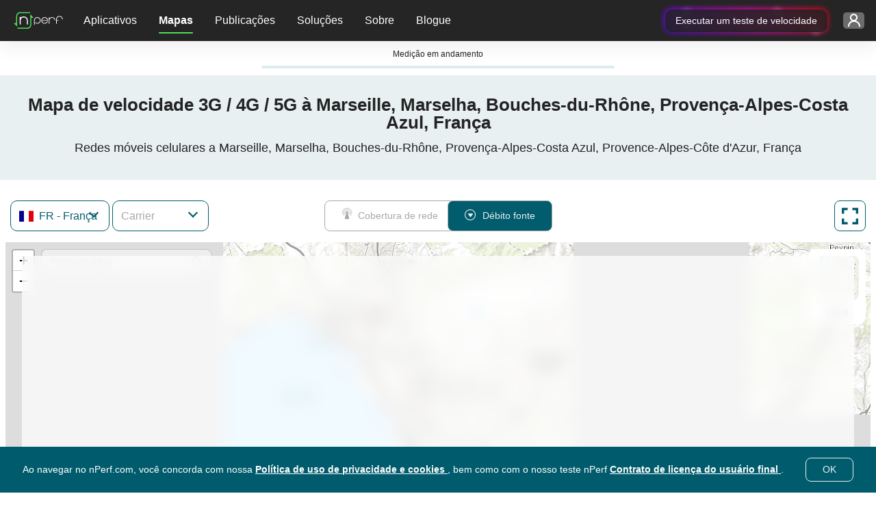

--- FILE ---
content_type: text/html; charset=UTF-8
request_url: https://www.nperf.com/pt/map/load-map-component
body_size: 1058
content:
<div class="row">
    <div class="col-12 col-lg-3 container-lists">
        <a
            class="brand-img"
            href="https://www.nperf.com/pt/"
        >
            <img
                src="/website/img/nperf-new-logo-light.svg"
                class="img-fluid light-mode-img "
                alt="nPerf"
                width="82"
                height="34"
            >
            <img
                src="/website/img/nperf-new-logo.svg"
                class="dark-mode-img d-none"
                alt="nPerf"
                width="82"
                height="34"
            >
        </a>
                    <div class="container-select container-select-country two-width">
                <select
                    id="selectMapCountry"
                    data-placeholder="País"
                    autocomplete="off"
                    aria-label="País"
                ></select>
            </div>
                            <div class="container-select container-select-isp four-time-width">
                <select
                    id="selectMapIsp"
                    data-placeholder="Operadora"
                    aria-label="Operadora"
                    autocomplete="off"
                ></select>
            </div>
                            <div class="container-full-screen full-screen-sm once-width">
                <button
                    type="button"
                    class="btn btn-sm-default-primary btn-full-screen"
                >
                    <i class="npicn-full-screen"></i>
                    <span class="full-screen-off-text">
				Ecrã inteiro			</span>
                    <span class="full-screen-on-text">
				Minimizar			</span>
                </button>
            </div>
            </div>
            <div class="col-12 col-sm-9 col-lg-6 container-map-type enable-search-bar">
            <div class="btn-group btn-group-toggle" role="group" aria-label="Basic radio toggle button group">
                <label id="buttonSignal" class="btn btn-map-type-label btn-sm-default-disabled" for="signal-option">
                    <i class="npicn-celular"></i>
                    Cobertura de rede                    <input type="radio" class="btn-check btn-map-type" name="options" id="signal-option" autocomplete="off" data-map-type="signal">
                </label>

                <label id="buttonDownload" class="btn btn-map-type-label btn-sm-default-disabled" for="download-option">
                    <i class="npicn-download-circle"></i>
                    Débito fonte                    <input type="radio" class="btn-check btn-map-type" name="options" id="download-option" autocomplete="off" data-map-type="download">
                </label>
            </div>
        </div>
                <div class="col-4 col-sm-3 container-full-screen">
            <button
                type="button"
                class="btn btn-sm-default-primary btn-full-screen"
            >
                <i class="npicn-full-screen"></i>
                <span class="full-screen-off-text">
				Ecrã inteiro			</span>
                <span class="full-screen-on-text">
				Minimizar			</span>
            </button>
        </div>
    </div>
<div class="row container-map">
    <div class="col-12">
        <div
            id="map"
            data-map-version="0"
                            data-city-latitude="43.29695"
                                        data-city-longitude="5.38107"
                    ></div>
                    <div
                id="overlayEnableMap"
                class="bg-legend"
            >
                <p class="title">Selecione uma operadora!</p>
                <p class="content">Por favor selecione a operadora no menu acima do mapa para visualizar os dados.</p>
            </div>
                            <div class="container-map-search d-none">
                <div class="input-group mb-3">
                    <input
                        id="inputMapSearch"
                        autocomplete="off"
                        placeholder="Procure aqui"
                        aria-label="Procure aqui"
                    >
                    <div class="input-group-append">
                        <span class="input-group-text" id="basic-addon2">
                            <i class="npicn-search"></i>
                        </span>
                    </div>
                </div>
            </div>
                <div class="container-map-tiles container-select">
            <select
                id="selectTileMap"
                autocomplete="off"
                aria-label="Alternar a visualização do mapa"
            ></select>
        </div>
        <div class="container-last-update bg-legend">
            <p>Última atualização:                <span
                    class="date"
                    id="lastUpdate"
                ></span>
            </p>
        </div>
        <div class="container-legend bg-legend">
                            <div
                    class="container-legend-img"
                    id="containerLegendSignal"
                >
                    <div class="icon-signal">
                        <img
                            width="40"
                            height="40"
                            src="/website/img/v2/icon-no-signal.svg"
                            alt="Sem sinal"
                            class="light-mode-img "
                        >
                        <img
                            width="40"
                            height="40"
                            src="/website/img/v2/icon-no-signal-dark-mode.svg"
                            alt="Sem sinal"
                            class="dark-mode-img d-none"
                        >
                    </div>
                    <div class="icon-signal">
                        <img
                            width="41"
                            height="41"
                            src="/website/img/v2/icon-2G.svg"
                            alt="2G"
                        >
                    </div>
                    <div class="icon-signal">
                        <img
                            width="41"
                            height="41"
                            src="/website/img/v2/icon-3G.svg"
                            alt="3G"
                        >
                    </div>
                    <div class="icon-signal">
                        <img
                            width="41"
                            height="41"
                            src="/website/img/v2/icon-4G.svg"
                            alt="4G"
                        >
                    </div>
                    <div class="icon-signal">
                        <img
                            width="41"
                            height="41"
                            src="/website/img/v2/icon-4G+.svg"
                            alt="4g+"
                        >
                    </div>
                    <div class="icon-signal">
                        <img
                            width="41"
                            height="41"
                            src="/website/img/v2/icon-5G.svg"
                            alt="5G"
                        >
                    </div>
                </div>
                <div
                    class="container-legend-img"
                    id="containerLegendDownload"
                >
                    <div class="icon-download">
                        <img
                            width="250"
                            height="31"
                            src="/website/img/v2/bitrate-legend.png"
                            class="img-fluid"
                            alt="5G"
                        >
                    </div>
                </div>
                    </div>
    </div>
</div>

--- FILE ---
content_type: text/html; charset=UTF-8
request_url: https://www.nperf.com/pt/map/get-isp-list-by-country
body_size: -238
content:
{"status":200,"data":{"isp":[{"IspId":13642,"IspName":"Bouygues Mobile","IspFullName":{"Download":"Bouygues Telecom","Signal":"Bouygues Telecom"}},{"IspId":25,"IspName":"Free Mobile","IspFullName":{"Download":"Free (avec itin\u00e9rance)","Signal":"Free (sans itin\u00e9rance)"}},{"IspId":21,"IspName":"Orange Mobile","IspFullName":{"Download":"Orange Mobile","Signal":"Orange Mobile"}},{"IspId":10029,"IspName":"SFR Mobile","IspFullName":{"Download":"SFR Mobile","Signal":"SFR Mobile"}}],"Status":"OK"},"errors":[]}

--- FILE ---
content_type: text/html; charset=UTF-8
request_url: https://www.nperf.com/pt/map/update-map-header-component
body_size: -244
content:
<div class="row">
	<div class="col-12">
		<h1>Mapa de velocidade 3G / 4G / 5G à Marseille, Marselha, Bouches-du-Rhône, Provença-Alpes-Costa Azul, França</h1>
		<h2>Redes móveis celulares a Marseille, Marselha, Bouches-du-Rhône, Provença-Alpes-Costa Azul, Provence-Alpes-Côte d'Azur, França</h2>
	</div>
</div>

--- FILE ---
content_type: text/html; charset=UTF-8
request_url: https://www.nperf.com/pt/map/update-map-description-component
body_size: 540
content:

<div class="row">
    <div class="col-11 container-text">
        <div class="isp-and-cities-container">
            <div id="ispList">
                <h2>Mapa de velocidade móvel por operadora</h2>
                <p>Esse mapa representa os débitos fonte nas redes móveis 2G, 3G, 4G e 5G a Marseille, Marselha, Bouches-du-Rhône, Provença-Alpes-Costa Azul.  Veja também : o mapa de cobertura das redes móveis a Marseille, Marselha, Bouches-du-Rhône, Provença-Alpes-Costa Azul.</p>
                                    <ul>
                                                    <li>
                                <a href="/pt/map/FR/-/21.Orange-Mobile/download">Orange Mobile</a>                            </li>
                                                    <li>
                                <a href="/pt/map/FR/-/25.Free-Mobile/download">Free Mobile</a>                            </li>
                                                    <li>
                                <a href="/pt/map/FR/-/10029.SFR-Mobile/download">SFR Mobile</a>                            </li>
                                                    <li>
                                <a href="/pt/map/FR/-/13642.Bouygues-Mobile/download">Bouygues Mobile</a>                            </li>
                                            </ul>
                            </div>

            <div class="divider"></div>

            <div id="citiesList">
                                    <h2>Mapa de velocidade móvel para outras zonas</h2>
                    <p>Encontre também a velocidade da rede móvel 3G / 4G / 5G  à <span class="citiesTop15"></span> :</p>
                    <ul class="cities-list">
                                                    <li>
                                <a href="/pt/map/FR/2988507.Paris/-/download">Paris</a>                            </li>
                                                    <li>
                                <a href="/pt/map/FR/2995469.Marseille/-/download">Marseille</a>                            </li>
                                                    <li>
                                <a href="/pt/map/FR/2996944.Lyon/-/download">Lyon</a>                            </li>
                                                    <li>
                                <a href="/pt/map/FR/2972315.Toulouse/-/download">Toulouse</a>                            </li>
                                                    <li>
                                <a href="/pt/map/FR/2990440.Nice/-/download">Nice</a>                            </li>
                                                    <li>
                                <a href="/pt/map/FR/2990969.Nantes/-/download">Nantes</a>                            </li>
                                                    <li>
                                <a href="/pt/map/FR/2973783.Strasbourg/-/download">Strasbourg</a>                            </li>
                                                    <li>
                                <a href="/pt/map/FR/2992166.Montpellier/-/download">Montpellier</a>                            </li>
                                                    <li>
                                <a href="/pt/map/FR/3031582.Bordeaux/-/download">Bordeaux</a>                            </li>
                                                    <li>
                                <a href="/pt/map/FR/2998324.Lille/-/download">Lille</a>                            </li>
                                                    <li>
                                <a href="/pt/map/FR/2983990.Rennes/-/download">Rennes</a>                            </li>
                                                    <li>
                                <a href="/pt/map/FR/2984114.Reims/-/download">Reims</a>                            </li>
                                                    <li>
                                <a href="/pt/map/FR/3003796.Le-Havre/-/download">Le Havre</a>                            </li>
                                                    <li>
                                <a href="/pt/map/FR/2980291.Saint-Etienne/-/download">Saint-Étienne</a>                            </li>
                                                    <li>
                                <a href="/pt/map/FR/2972328.Toulon/-/download">Toulon</a>                            </li>
                                            </ul>
                
                                    <p>
                        Veja também as taxas de bits 3G / 4G / 5G na sua área:                    </p>
                    <ul class="adm1-cities-list">
                                                    <li>
                                <a href="/pt/map/FR/2990440.Nice/-/download">Nice</a>                            </li>
                                                    <li>
                                <a href="/pt/map/FR/2972328.Toulon/-/download">Toulon</a>                            </li>
                                                    <li>
                                <a href="/pt/map/FR/3038354.Aix-en-Provence/-/download">Aix-en-Provence</a>                            </li>
                                                    <li>
                                <a href="/pt/map/FR/3035681.Avignon/-/download">Avignon</a>                            </li>
                                                    <li>
                                <a href="/pt/map/FR/7284894.Marseille-13/-/download">Marseille 13</a>                            </li>
                                                    <li>
                                <a href="/pt/map/FR/7284889.Marseille-08/-/download">Marseille 08</a>                            </li>
                                                    <li>
                                <a href="/pt/map/FR/7284896.Marseille-15/-/download">Marseille 15</a>                            </li>
                                                    <li>
                                <a href="/pt/map/FR/7284891.Marseille-09/-/download">Marseille 09</a>                            </li>
                                                    <li>
                                <a href="/pt/map/FR/3037456.Antibes/-/download">Antibes</a>                            </li>
                                                    <li>
                                <a href="/pt/map/FR/3028808.Cannes/-/download">Cannes</a>                            </li>
                                                    <li>
                                <a href="/pt/map/FR/3006414.La-Seyne-sur-Mer/-/download">La Seyne-sur-Mer</a>                            </li>
                                                    <li>
                                <a href="/pt/map/FR/7284895.Marseille-14/-/download">Marseille 14</a>                            </li>
                                                    <li>
                                <a href="/pt/map/FR/7284893.Marseille-12/-/download">Marseille 12</a>                            </li>
                                                    <li>
                                <a href="/pt/map/FR/7284892.Marseille-11/-/download">Marseille 11</a>                            </li>
                                                    <li>
                                <a href="/pt/map/FR/3036938.Arles/-/download">Arles</a>                            </li>
                                            </ul>
                            </div>
        </div>
    </div>
</div>


--- FILE ---
content_type: text/css
request_url: https://cdn.nperf.com/website/dist/css/mapIndex.785f13124092364d2c39.css
body_size: 26377
content:
.leaflet-image-layer,.leaflet-layer,.leaflet-marker-icon,.leaflet-marker-shadow,.leaflet-pane,.leaflet-pane>canvas,.leaflet-pane>svg,.leaflet-tile,.leaflet-tile-container,.leaflet-zoom-box{left:0;position:absolute;top:0}.leaflet-container{overflow:hidden}.leaflet-marker-icon,.leaflet-marker-shadow,.leaflet-tile{-webkit-user-drag:none;-webkit-user-select:none;-moz-user-select:none;user-select:none}.leaflet-tile::selection{background:transparent}.leaflet-safari .leaflet-tile{image-rendering:-webkit-optimize-contrast}.leaflet-safari .leaflet-tile-container{height:1600px;-webkit-transform-origin:0 0;width:1600px}.leaflet-marker-icon,.leaflet-marker-shadow{display:block}.leaflet-container .leaflet-overlay-pane svg{max-height:none!important;max-width:none!important}.leaflet-container .leaflet-marker-pane img,.leaflet-container .leaflet-shadow-pane img,.leaflet-container .leaflet-tile,.leaflet-container .leaflet-tile-pane img,.leaflet-container img.leaflet-image-layer{max-height:none!important;max-width:none!important;padding:0;width:auto}.leaflet-container.leaflet-touch-zoom{-ms-touch-action:pan-x pan-y;touch-action:pan-x pan-y}.leaflet-container.leaflet-touch-drag{-ms-touch-action:pinch-zoom;touch-action:none;touch-action:pinch-zoom}.leaflet-container.leaflet-touch-drag.leaflet-touch-zoom{-ms-touch-action:none;touch-action:none}.leaflet-container{-webkit-tap-highlight-color:transparent}.leaflet-container a{-webkit-tap-highlight-color:rgba(51,181,229,.4)}.leaflet-tile{filter:inherit;visibility:hidden}.leaflet-tile-loaded{visibility:inherit}.leaflet-zoom-box{-moz-box-sizing:border-box;box-sizing:border-box;height:0;width:0;z-index:800}.leaflet-overlay-pane svg{-moz-user-select:none}.leaflet-pane{z-index:400}.leaflet-tile-pane{z-index:200}.leaflet-overlay-pane{z-index:400}.leaflet-shadow-pane{z-index:500}.leaflet-marker-pane{z-index:600}.leaflet-tooltip-pane{z-index:650}.leaflet-popup-pane{z-index:700}.leaflet-map-pane canvas{z-index:100}.leaflet-map-pane svg{z-index:200}.leaflet-vml-shape{height:1px;width:1px}.lvml{behavior:url(#default#VML);display:inline-block;position:absolute}.leaflet-control{pointer-events:visiblePainted;pointer-events:auto;position:relative;z-index:800}.leaflet-bottom,.leaflet-top{pointer-events:none;position:absolute;z-index:1000}.leaflet-top{top:0}.leaflet-right{right:0}.leaflet-bottom{bottom:0}.leaflet-left{left:0}.leaflet-control{clear:both;float:left}.leaflet-right .leaflet-control{float:right}.leaflet-top .leaflet-control{margin-top:10px}.leaflet-bottom .leaflet-control{margin-bottom:10px}.leaflet-left .leaflet-control{margin-left:10px}.leaflet-right .leaflet-control{margin-right:10px}.leaflet-fade-anim .leaflet-popup{opacity:0;-webkit-transition:opacity .2s linear;-moz-transition:opacity .2s linear;transition:opacity .2s linear}.leaflet-fade-anim .leaflet-map-pane .leaflet-popup{opacity:1}.leaflet-zoom-animated{-webkit-transform-origin:0 0;-ms-transform-origin:0 0;transform-origin:0 0}svg.leaflet-zoom-animated{will-change:transform}.leaflet-zoom-anim .leaflet-zoom-animated{-webkit-transition:-webkit-transform .25s cubic-bezier(0,0,.25,1);-moz-transition:-moz-transform .25s cubic-bezier(0,0,.25,1);transition:transform .25s cubic-bezier(0,0,.25,1)}.leaflet-pan-anim .leaflet-tile,.leaflet-zoom-anim .leaflet-tile{-webkit-transition:none;-moz-transition:none;transition:none}.leaflet-zoom-anim .leaflet-zoom-hide{visibility:hidden}.leaflet-interactive{cursor:pointer}.leaflet-grab{cursor:-webkit-grab;cursor:-moz-grab;cursor:grab}.leaflet-crosshair,.leaflet-crosshair .leaflet-interactive{cursor:crosshair}.leaflet-control,.leaflet-popup-pane{cursor:auto}.leaflet-dragging .leaflet-grab,.leaflet-dragging .leaflet-grab .leaflet-interactive,.leaflet-dragging .leaflet-marker-draggable{cursor:move;cursor:-webkit-grabbing;cursor:-moz-grabbing;cursor:grabbing}.leaflet-image-layer,.leaflet-marker-icon,.leaflet-marker-shadow,.leaflet-pane>svg path,.leaflet-tile-container{pointer-events:none}.leaflet-image-layer.leaflet-interactive,.leaflet-marker-icon.leaflet-interactive,.leaflet-pane>svg path.leaflet-interactive,svg.leaflet-image-layer.leaflet-interactive path{pointer-events:visiblePainted;pointer-events:auto}.leaflet-container{background:#ddd;outline-offset:1px}.leaflet-container a{color:#0078a8}.leaflet-zoom-box{background:hsla(0,0%,100%,.5);border:2px dotted #38f}.leaflet-container{font-family:Helvetica Neue,Arial,Helvetica,sans-serif;font-size:12px;font-size:.75rem;line-height:1.5}.leaflet-bar{border-radius:4px;box-shadow:0 1px 5px rgba(0,0,0,.65)}.leaflet-bar a{background-color:#fff;border-bottom:1px solid #ccc;color:#000;display:block;height:26px;line-height:26px;text-align:center;text-decoration:none;width:26px}.leaflet-bar a,.leaflet-control-layers-toggle{background-position:50% 50%;background-repeat:no-repeat;display:block}.leaflet-bar a:focus,.leaflet-bar a:hover{background-color:#f4f4f4}.leaflet-bar a:first-child{border-top-left-radius:4px;border-top-right-radius:4px}.leaflet-bar a:last-child{border-bottom:none;border-bottom-left-radius:4px;border-bottom-right-radius:4px}.leaflet-bar a.leaflet-disabled{background-color:#f4f4f4;color:#bbb;cursor:default}.leaflet-touch .leaflet-bar a{height:30px;line-height:30px;width:30px}.leaflet-touch .leaflet-bar a:first-child{border-top-left-radius:2px;border-top-right-radius:2px}.leaflet-touch .leaflet-bar a:last-child{border-bottom-left-radius:2px;border-bottom-right-radius:2px}.leaflet-control-zoom-in,.leaflet-control-zoom-out{font:700 18px Lucida Console,Monaco,monospace;text-indent:1px}.leaflet-touch .leaflet-control-zoom-in,.leaflet-touch .leaflet-control-zoom-out{font-size:22px}.leaflet-control-layers{background:#fff;border-radius:5px;box-shadow:0 1px 5px rgba(0,0,0,.4)}.leaflet-control-layers-toggle{background-image:url(../assets/416d91365b44e4b4f477.png);height:36px;width:36px}.leaflet-retina .leaflet-control-layers-toggle{background-image:url(../assets/8f2c4d11474275fbc161.png);background-size:26px 26px}.leaflet-touch .leaflet-control-layers-toggle{height:44px;width:44px}.leaflet-control-layers .leaflet-control-layers-list,.leaflet-control-layers-expanded .leaflet-control-layers-toggle{display:none}.leaflet-control-layers-expanded .leaflet-control-layers-list{display:block;position:relative}.leaflet-control-layers-expanded{background:#fff;color:#333;padding:6px 10px 6px 6px}.leaflet-control-layers-scrollbar{overflow-x:hidden;overflow-y:scroll;padding-right:5px}.leaflet-control-layers-selector{margin-top:2px;position:relative;top:1px}.leaflet-control-layers label{display:block;font-size:13px;font-size:1.08333em}.leaflet-control-layers-separator{border-top:1px solid #ddd;height:0;margin:5px -10px 5px -6px}.leaflet-default-icon-path{background-image:url(../assets/2b3e1faf89f94a483539.png)}.leaflet-container .leaflet-control-attribution{background:#fff;background:hsla(0,0%,100%,.8);margin:0}.leaflet-control-attribution,.leaflet-control-scale-line{color:#333;line-height:1.4;padding:0 5px}.leaflet-control-attribution a{text-decoration:none}.leaflet-control-attribution a:focus,.leaflet-control-attribution a:hover{text-decoration:underline}.leaflet-attribution-flag{display:inline!important;height:.6669em;vertical-align:baseline!important;width:1em}.leaflet-left .leaflet-control-scale{margin-left:5px}.leaflet-bottom .leaflet-control-scale{margin-bottom:5px}.leaflet-control-scale-line{background:hsla(0,0%,100%,.8);border:2px solid #777;border-top:none;-moz-box-sizing:border-box;box-sizing:border-box;line-height:1.1;padding:2px 5px 1px;text-shadow:1px 1px #fff;white-space:nowrap}.leaflet-control-scale-line:not(:first-child){border-bottom:none;border-top:2px solid #777;margin-top:-2px}.leaflet-control-scale-line:not(:first-child):not(:last-child){border-bottom:2px solid #777}.leaflet-touch .leaflet-bar,.leaflet-touch .leaflet-control-attribution,.leaflet-touch .leaflet-control-layers{box-shadow:none}.leaflet-touch .leaflet-bar,.leaflet-touch .leaflet-control-layers{background-clip:padding-box;border:2px solid rgba(0,0,0,.2)}.leaflet-popup{margin-bottom:20px;position:absolute;text-align:center}.leaflet-popup-content-wrapper{border-radius:12px;padding:1px;text-align:left}.leaflet-popup-content{font-size:13px;font-size:1.08333em;line-height:1.3;margin:13px 24px 13px 20px;min-height:1px}.leaflet-popup-content p{margin:1.3em 0}.leaflet-popup-tip-container{height:20px;left:50%;margin-left:-20px;margin-top:-1px;overflow:hidden;pointer-events:none;position:absolute;width:40px}.leaflet-popup-tip{height:17px;margin:-10px auto 0;padding:1px;pointer-events:auto;-webkit-transform:rotate(45deg);-moz-transform:rotate(45deg);-ms-transform:rotate(45deg);transform:rotate(45deg);width:17px}.leaflet-popup-content-wrapper,.leaflet-popup-tip{background:#fff;box-shadow:0 3px 14px rgba(0,0,0,.4);color:#333}.leaflet-container a.leaflet-popup-close-button{background:transparent;border:none;color:#757575;font:16px/24px Tahoma,Verdana,sans-serif;height:24px;position:absolute;right:0;text-align:center;text-decoration:none;top:0;width:24px}.leaflet-container a.leaflet-popup-close-button:focus,.leaflet-container a.leaflet-popup-close-button:hover{color:#585858}.leaflet-popup-scrolled{overflow:auto}.leaflet-oldie .leaflet-popup-content-wrapper{-ms-zoom:1}.leaflet-oldie .leaflet-popup-tip{-ms-filter:"progid:DXImageTransform.Microsoft.Matrix(M11=0.70710678, M12=0.70710678, M21=-0.70710678, M22=0.70710678)";filter:progid:DXImageTransform.Microsoft.Matrix(M11=0.70710678,M12=0.70710678,M21=-0.70710678,M22=0.70710678);margin:0 auto;width:24px}.leaflet-oldie .leaflet-control-layers,.leaflet-oldie .leaflet-control-zoom,.leaflet-oldie .leaflet-popup-content-wrapper,.leaflet-oldie .leaflet-popup-tip{border:1px solid #999}.leaflet-div-icon{background:#fff;border:1px solid #666}.leaflet-tooltip{background-color:#fff;border:1px solid #fff;border-radius:3px;box-shadow:0 1px 3px rgba(0,0,0,.4);color:#222;padding:6px;pointer-events:none;position:absolute;-webkit-user-select:none;-moz-user-select:none;-ms-user-select:none;user-select:none;white-space:nowrap}.leaflet-tooltip.leaflet-interactive{cursor:pointer;pointer-events:auto}.leaflet-tooltip-bottom:before,.leaflet-tooltip-left:before,.leaflet-tooltip-right:before,.leaflet-tooltip-top:before{background:transparent;border:6px solid transparent;content:"";pointer-events:none;position:absolute}.leaflet-tooltip-bottom{margin-top:6px}.leaflet-tooltip-top{margin-top:-6px}.leaflet-tooltip-bottom:before,.leaflet-tooltip-top:before{left:50%;margin-left:-6px}.leaflet-tooltip-top:before{border-top-color:#fff;bottom:0;margin-bottom:-12px}.leaflet-tooltip-bottom:before{border-bottom-color:#fff;margin-left:-6px;margin-top:-12px;top:0}.leaflet-tooltip-left{margin-left:-6px}.leaflet-tooltip-right{margin-left:6px}.leaflet-tooltip-left:before,.leaflet-tooltip-right:before{margin-top:-6px;top:50%}.leaflet-tooltip-left:before{border-left-color:#fff;margin-right:-12px;right:0}.leaflet-tooltip-right:before{border-right-color:#fff;left:0;margin-left:-12px}@media print{.leaflet-control{-webkit-print-color-adjust:exact;print-color-adjust:exact}}.form-label{margin-bottom:.5rem}.col-form-label{font-size:inherit;line-height:1.5;margin-bottom:0;padding-bottom:calc(.375rem + var(--bs-border-width));padding-top:calc(.375rem + var(--bs-border-width))}.col-form-label-lg{font-size:1.25rem;padding-bottom:calc(.5rem + var(--bs-border-width));padding-top:calc(.5rem + var(--bs-border-width))}.col-form-label-sm{font-size:.875rem;padding-bottom:calc(.25rem + var(--bs-border-width));padding-top:calc(.25rem + var(--bs-border-width))}.form-text{color:var(--bs-secondary-color);font-size:.875em;margin-top:.25rem}.form-control{appearance:none;background-clip:padding-box;background-color:var(--bs-body-bg);border:var(--bs-border-width) solid var(--bs-border-color);border-radius:var(--bs-border-radius);color:var(--bs-body-color);display:block;font-weight:400;line-height:1.5;padding:.375rem .75rem;transition:border-color .15s ease-in-out,box-shadow .15s ease-in-out;width:100%}@media(prefers-reduced-motion:reduce){.form-control{transition:none}}.form-control[type=file]{overflow:hidden}.form-control[type=file]:not(:disabled):not([readonly]){cursor:pointer}.form-control:focus{background-color:var(--bs-body-bg);border-color:#86b7fe;box-shadow:0 0 0 .25rem rgba(13,110,253,.25);color:var(--bs-body-color);outline:0}.form-control::-webkit-date-and-time-value{height:1.5em;margin:0;min-width:85px}.form-control::-webkit-datetime-edit{display:block;padding:0}.form-control::placeholder{color:var(--bs-secondary-color);opacity:1}.form-control:disabled{background-color:var(--bs-secondary-bg);opacity:1}.form-control::file-selector-button{background-color:var(--bs-tertiary-bg);border:0 solid;border-color:inherit;border-inline-end-width:var(--bs-border-width);border-radius:0;color:var(--bs-body-color);margin:-.375rem -.75rem;margin-inline-end:.75rem;padding:.375rem .75rem;pointer-events:none;transition:color .15s ease-in-out,background-color .15s ease-in-out,border-color .15s ease-in-out,box-shadow .15s ease-in-out}@media(prefers-reduced-motion:reduce){.form-control::file-selector-button{transition:none}}.form-control:hover:not(:disabled):not([readonly])::file-selector-button{background-color:var(--bs-secondary-bg)}.form-control-plaintext{background-color:transparent;border:solid transparent;border-width:var(--bs-border-width) 0;color:var(--bs-body-color);display:block;line-height:1.5;margin-bottom:0;padding:.375rem 0;width:100%}.form-control-plaintext:focus{outline:0}.form-control-plaintext.form-control-lg,.form-control-plaintext.form-control-sm{padding-left:0;padding-right:0}.form-control-sm{border-radius:var(--bs-border-radius-sm);font-size:.875rem;min-height:calc(1.5em + .5rem + var(--bs-border-width)*2);padding:.25rem .5rem}.form-control-sm::file-selector-button{margin:-.25rem -.5rem;margin-inline-end:.5rem;padding:.25rem .5rem}.form-control-lg{border-radius:var(--bs-border-radius-lg);font-size:1.25rem;min-height:calc(1.5em + 1rem + var(--bs-border-width)*2);padding:.5rem 1rem}.form-control-lg::file-selector-button{margin:-.5rem -1rem;margin-inline-end:1rem;padding:.5rem 1rem}textarea.form-control{min-height:calc(1.5em + .75rem + var(--bs-border-width)*2)}textarea.form-control-sm{min-height:calc(1.5em + .5rem + var(--bs-border-width)*2)}textarea.form-control-lg{min-height:calc(1.5em + 1rem + var(--bs-border-width)*2)}.form-control-color{height:calc(1.5em + .75rem + var(--bs-border-width)*2);padding:.375rem;width:3rem}.form-control-color:not(:disabled):not([readonly]){cursor:pointer}.form-control-color::-moz-color-swatch{border:0!important;border-radius:var(--bs-border-radius)}.form-control-color::-webkit-color-swatch{border:0!important;border-radius:var(--bs-border-radius)}.form-control-color.form-control-sm{height:calc(1.5em + .5rem + var(--bs-border-width)*2)}.form-control-color.form-control-lg{height:calc(1.5em + 1rem + var(--bs-border-width)*2)}.form-select{--bs-form-select-bg-img:url("data:image/svg+xml;charset=utf-8,%3Csvg xmlns='http://www.w3.org/2000/svg' viewBox='0 0 16 16'%3E%3Cpath fill='none' stroke='%23343a40' stroke-linecap='round' stroke-linejoin='round' stroke-width='2' d='m2 5 6 6 6-6'/%3E%3C/svg%3E");appearance:none;background-color:var(--bs-body-bg);background-image:var(--bs-form-select-bg-img),var(--bs-form-select-bg-icon,none);background-position:right .75rem center;background-repeat:no-repeat;background-size:16px 12px;border:var(--bs-border-width) solid var(--bs-border-color);border-radius:var(--bs-border-radius);color:var(--bs-body-color);display:block;font-size:1rem;font-weight:400;line-height:1.5;padding:.375rem 2.25rem .375rem .75rem;transition:border-color .15s ease-in-out,box-shadow .15s ease-in-out;width:100%}@media(prefers-reduced-motion:reduce){.form-select{transition:none}}.form-select:focus{border-color:#86b7fe;box-shadow:0 0 0 .25rem rgba(13,110,253,.25);outline:0}.form-select[multiple],.form-select[size]:not([size="1"]){background-image:none;padding-right:.75rem}.form-select:disabled{background-color:var(--bs-secondary-bg)}.form-select:-moz-focusring{color:transparent;text-shadow:0 0 0 var(--bs-body-color)}.form-select-sm{border-radius:var(--bs-border-radius-sm);font-size:.875rem;padding-bottom:.25rem;padding-left:.5rem;padding-top:.25rem}.form-select-lg{border-radius:var(--bs-border-radius-lg);font-size:1.25rem;padding-bottom:.5rem;padding-left:1rem;padding-top:.5rem}[data-bs-theme=dark] .form-select{--bs-form-select-bg-img:url("data:image/svg+xml;charset=utf-8,%3Csvg xmlns='http://www.w3.org/2000/svg' viewBox='0 0 16 16'%3E%3Cpath fill='none' stroke='%23dee2e6' stroke-linecap='round' stroke-linejoin='round' stroke-width='2' d='m2 5 6 6 6-6'/%3E%3C/svg%3E")}.form-check{display:block;margin-bottom:.125rem;min-height:1.5rem;padding-left:1.5em}.form-check .form-check-input{float:left;margin-left:-1.5em}.form-check-reverse{padding-left:0;padding-right:1.5em;text-align:right}.form-check-reverse .form-check-input{float:right;margin-left:0;margin-right:-1.5em}.form-check-input{--bs-form-check-bg:var(--bs-body-bg);appearance:none;background-color:var(--bs-form-check-bg);background-image:var(--bs-form-check-bg-image);background-position:50%;background-repeat:no-repeat;background-size:contain;border:var(--bs-border-width) solid var(--bs-border-color);flex-shrink:0;height:1em;margin-top:.25em;print-color-adjust:exact;vertical-align:top;width:1em}.form-check-input[type=checkbox]{border-radius:.25em}.form-check-input[type=radio]{border-radius:50%}.form-check-input:active{filter:brightness(90%)}.form-check-input:focus{border-color:#86b7fe;box-shadow:0 0 0 .25rem rgba(13,110,253,.25);outline:0}.form-check-input:checked{background-color:#0d6efd;border-color:#0d6efd}.form-check-input:checked[type=checkbox]{--bs-form-check-bg-image:url("data:image/svg+xml;charset=utf-8,%3Csvg xmlns='http://www.w3.org/2000/svg' viewBox='0 0 20 20'%3E%3Cpath fill='none' stroke='%23fff' stroke-linecap='round' stroke-linejoin='round' stroke-width='3' d='m6 10 3 3 6-6'/%3E%3C/svg%3E")}.form-check-input:checked[type=radio]{--bs-form-check-bg-image:url("data:image/svg+xml;charset=utf-8,%3Csvg xmlns='http://www.w3.org/2000/svg' viewBox='-4 -4 8 8'%3E%3Ccircle r='2' fill='%23fff'/%3E%3C/svg%3E")}.form-check-input[type=checkbox]:indeterminate{--bs-form-check-bg-image:url("data:image/svg+xml;charset=utf-8,%3Csvg xmlns='http://www.w3.org/2000/svg' viewBox='0 0 20 20'%3E%3Cpath fill='none' stroke='%23fff' stroke-linecap='round' stroke-linejoin='round' stroke-width='3' d='M6 10h8'/%3E%3C/svg%3E");background-color:#0d6efd;border-color:#0d6efd}.form-check-input:disabled{filter:none;opacity:.5;pointer-events:none}.form-check-input:disabled~.form-check-label,.form-check-input[disabled]~.form-check-label{cursor:default;opacity:.5}.form-switch{padding-left:2.5em}.form-switch .form-check-input{--bs-form-switch-bg:url("data:image/svg+xml;charset=utf-8,%3Csvg xmlns='http://www.w3.org/2000/svg' viewBox='-4 -4 8 8'%3E%3Ccircle r='3' fill='rgba(0, 0, 0, 0.25)'/%3E%3C/svg%3E");background-image:var(--bs-form-switch-bg);background-position:0;border-radius:2em;margin-left:-2.5em;transition:background-position .15s ease-in-out;width:2em}@media(prefers-reduced-motion:reduce){.form-switch .form-check-input{transition:none}}.form-switch .form-check-input:focus{--bs-form-switch-bg:url("data:image/svg+xml;charset=utf-8,%3Csvg xmlns='http://www.w3.org/2000/svg' viewBox='-4 -4 8 8'%3E%3Ccircle r='3' fill='%2386b7fe'/%3E%3C/svg%3E")}.form-switch .form-check-input:checked{--bs-form-switch-bg:url("data:image/svg+xml;charset=utf-8,%3Csvg xmlns='http://www.w3.org/2000/svg' viewBox='-4 -4 8 8'%3E%3Ccircle r='3' fill='%23fff'/%3E%3C/svg%3E");background-position:100%}.form-switch.form-check-reverse{padding-left:0;padding-right:2.5em}.form-switch.form-check-reverse .form-check-input{margin-left:0;margin-right:-2.5em}.form-check-inline{display:inline-block;margin-right:1rem}.btn-check{clip:rect(0,0,0,0);pointer-events:none;position:absolute}.btn-check:disabled+.btn,.btn-check[disabled]+.btn{filter:none;opacity:.65;pointer-events:none}[data-bs-theme=dark] .form-switch .form-check-input:not(:checked):not(:focus){--bs-form-switch-bg:url("data:image/svg+xml;charset=utf-8,%3Csvg xmlns='http://www.w3.org/2000/svg' viewBox='-4 -4 8 8'%3E%3Ccircle r='3' fill='rgba(255, 255, 255, 0.25)'/%3E%3C/svg%3E")}.form-range{appearance:none;background-color:transparent;height:1.5rem;padding:0;width:100%}.form-range:focus{outline:0}.form-range:focus::-webkit-slider-thumb{box-shadow:0 0 0 1px #fff,0 0 0 .25rem rgba(13,110,253,.25)}.form-range:focus::-moz-range-thumb{box-shadow:0 0 0 1px #fff,0 0 0 .25rem rgba(13,110,253,.25)}.form-range::-moz-focus-outer{border:0}.form-range::-webkit-slider-thumb{appearance:none;background-color:#0d6efd;border:0;border-radius:1rem;height:1rem;margin-top:-.25rem;transition:background-color .15s ease-in-out,border-color .15s ease-in-out,box-shadow .15s ease-in-out;width:1rem}@media(prefers-reduced-motion:reduce){.form-range::-webkit-slider-thumb{transition:none}}.form-range::-webkit-slider-thumb:active{background-color:#b6d4fe}.form-range::-webkit-slider-runnable-track{background-color:var(--bs-secondary-bg);border-color:transparent;border-radius:1rem;color:transparent;cursor:pointer;height:.5rem;width:100%}.form-range::-moz-range-thumb{appearance:none;background-color:#0d6efd;border:0;border-radius:1rem;height:1rem;transition:background-color .15s ease-in-out,border-color .15s ease-in-out,box-shadow .15s ease-in-out;width:1rem}@media(prefers-reduced-motion:reduce){.form-range::-moz-range-thumb{transition:none}}.form-range::-moz-range-thumb:active{background-color:#b6d4fe}.form-range::-moz-range-track{background-color:var(--bs-secondary-bg);border-color:transparent;border-radius:1rem;color:transparent;cursor:pointer;height:.5rem;width:100%}.form-range:disabled{pointer-events:none}.form-range:disabled::-webkit-slider-thumb{background-color:var(--bs-secondary-color)}.form-range:disabled::-moz-range-thumb{background-color:var(--bs-secondary-color)}.form-floating{position:relative}.form-floating>.form-control,.form-floating>.form-control-plaintext,.form-floating>.form-select{height:calc(3.5rem + var(--bs-border-width)*2);line-height:1.25;min-height:calc(3.5rem + var(--bs-border-width)*2)}.form-floating>label{border:var(--bs-border-width) solid transparent;height:100%;left:0;overflow:hidden;padding:1rem .75rem;pointer-events:none;position:absolute;text-align:start;text-overflow:ellipsis;top:0;transform-origin:0 0;transition:opacity .1s ease-in-out,transform .1s ease-in-out;white-space:nowrap;z-index:2}@media(prefers-reduced-motion:reduce){.form-floating>label{transition:none}}.form-floating>.form-control,.form-floating>.form-control-plaintext{padding:1rem .75rem}.form-floating>.form-control-plaintext::placeholder,.form-floating>.form-control::placeholder{color:transparent}.form-floating>.form-control-plaintext:focus,.form-floating>.form-control-plaintext:not(:placeholder-shown),.form-floating>.form-control:focus,.form-floating>.form-control:not(:placeholder-shown){padding-bottom:.625rem;padding-top:1.625rem}.form-floating>.form-control-plaintext:-webkit-autofill,.form-floating>.form-control:-webkit-autofill{padding-bottom:.625rem;padding-top:1.625rem}.form-floating>.form-select{padding-bottom:.625rem;padding-top:1.625rem}.form-floating>.form-control-plaintext~label,.form-floating>.form-control:focus~label,.form-floating>.form-control:not(:placeholder-shown)~label,.form-floating>.form-select~label{color:rgba(var(--bs-body-color-rgb),.65);transform:scale(.85) translateY(-.5rem) translateX(.15rem)}.form-floating>.form-control-plaintext~label:after,.form-floating>.form-control:focus~label:after,.form-floating>.form-control:not(:placeholder-shown)~label:after,.form-floating>.form-select~label:after{background-color:var(--bs-body-bg);border-radius:var(--bs-border-radius);content:"";height:1.5em;inset:1rem .375rem;position:absolute;z-index:-1}.form-floating>.form-control:-webkit-autofill~label{color:rgba(var(--bs-body-color-rgb),.65);transform:scale(.85) translateY(-.5rem) translateX(.15rem)}.form-floating>.form-control-plaintext~label{border-width:var(--bs-border-width) 0}.form-floating>.form-control:disabled~label,.form-floating>:disabled~label{color:#6c757d}.form-floating>.form-control:disabled~label:after,.form-floating>:disabled~label:after{background-color:var(--bs-secondary-bg)}.input-group{align-items:stretch;display:flex;flex-wrap:wrap;position:relative;width:100%}.input-group>.form-control,.input-group>.form-floating,.input-group>.form-select{flex:1 1 auto;min-width:0;position:relative;width:1%}.input-group>.form-control:focus,.input-group>.form-floating:focus-within,.input-group>.form-select:focus{z-index:5}.input-group .btn{position:relative;z-index:2}.input-group .btn:focus{z-index:5}.input-group-text{align-items:center;background-color:var(--bs-tertiary-bg);border:var(--bs-border-width) solid var(--bs-border-color);border-radius:var(--bs-border-radius);color:var(--bs-body-color);display:flex;font-size:1rem;font-weight:400;line-height:1.5;padding:.375rem .75rem;text-align:center;white-space:nowrap}.input-group-lg>.btn,.input-group-lg>.form-control,.input-group-lg>.form-select,.input-group-lg>.input-group-text{border-radius:var(--bs-border-radius-lg);font-size:1.25rem;padding:.5rem 1rem}.input-group-sm>.btn,.input-group-sm>.form-control,.input-group-sm>.form-select,.input-group-sm>.input-group-text{border-radius:var(--bs-border-radius-sm);font-size:.875rem;padding:.25rem .5rem}.input-group-lg>.form-select,.input-group-sm>.form-select{padding-right:3rem}.input-group.has-validation>.dropdown-toggle:nth-last-child(n+4),.input-group.has-validation>.form-floating:nth-last-child(n+3)>.form-control,.input-group.has-validation>.form-floating:nth-last-child(n+3)>.form-select,.input-group.has-validation>:nth-last-child(n+3):not(.dropdown-toggle):not(.dropdown-menu):not(.form-floating),.input-group:not(.has-validation)>.dropdown-toggle:nth-last-child(n+3),.input-group:not(.has-validation)>.form-floating:not(:last-child)>.form-control,.input-group:not(.has-validation)>.form-floating:not(:last-child)>.form-select,.input-group:not(.has-validation)>:not(:last-child):not(.dropdown-toggle):not(.dropdown-menu):not(.form-floating){border-bottom-right-radius:0;border-top-right-radius:0}.input-group>:not(:first-child):not(.dropdown-menu):not(.valid-tooltip):not(.valid-feedback):not(.invalid-tooltip):not(.invalid-feedback){border-bottom-left-radius:0;border-top-left-radius:0;margin-left:calc(var(--bs-border-width)*-1)}.input-group>.form-floating:not(:first-child)>.form-control,.input-group>.form-floating:not(:first-child)>.form-select{border-bottom-left-radius:0;border-top-left-radius:0}.valid-feedback{color:var(--bs-form-valid-color);display:none;font-size:.875em;margin-top:.25rem;width:100%}.valid-tooltip{background-color:var(--bs-success);border-radius:var(--bs-border-radius);color:#fff;display:none;font-size:.875rem;margin-top:.1rem;max-width:100%;padding:.25rem .5rem;position:absolute;top:100%;z-index:5}.is-valid~.valid-feedback,.is-valid~.valid-tooltip,.was-validated :valid~.valid-feedback,.was-validated :valid~.valid-tooltip{display:block}.form-control.is-valid,.was-validated .form-control:valid{background-image:url("data:image/svg+xml;charset=utf-8,%3Csvg xmlns='http://www.w3.org/2000/svg' viewBox='0 0 8 8'%3E%3Cpath fill='%23198754' d='M2.3 6.73.6 4.53c-.4-1.04.46-1.4 1.1-.8l1.1 1.4 3.4-3.8c.6-.63 1.6-.27 1.2.7l-4 4.6c-.43.5-.8.4-1.1.1z'/%3E%3C/svg%3E");background-position:right calc(.375em + .1875rem) center;background-repeat:no-repeat;background-size:calc(.75em + .375rem) calc(.75em + .375rem);border-color:var(--bs-form-valid-border-color);padding-right:calc(1.5em + .75rem)}.form-control.is-valid:focus,.was-validated .form-control:valid:focus{border-color:var(--bs-form-valid-border-color);box-shadow:0 0 0 .25rem rgba(var(--bs-success-rgb),.25)}.was-validated textarea.form-control:valid,textarea.form-control.is-valid{background-position:top calc(.375em + .1875rem) right calc(.375em + .1875rem);padding-right:calc(1.5em + .75rem)}.form-select.is-valid,.was-validated .form-select:valid{border-color:var(--bs-form-valid-border-color)}.form-select.is-valid:not([multiple]):not([size]),.form-select.is-valid:not([multiple])[size="1"],.was-validated .form-select:valid:not([multiple]):not([size]),.was-validated .form-select:valid:not([multiple])[size="1"]{--bs-form-select-bg-icon:url("data:image/svg+xml;charset=utf-8,%3Csvg xmlns='http://www.w3.org/2000/svg' viewBox='0 0 8 8'%3E%3Cpath fill='%23198754' d='M2.3 6.73.6 4.53c-.4-1.04.46-1.4 1.1-.8l1.1 1.4 3.4-3.8c.6-.63 1.6-.27 1.2.7l-4 4.6c-.43.5-.8.4-1.1.1z'/%3E%3C/svg%3E");background-position:right .75rem center,center right 2.25rem;background-size:16px 12px,calc(.75em + .375rem) calc(.75em + .375rem);padding-right:4.125rem}.form-select.is-valid:focus,.was-validated .form-select:valid:focus{border-color:var(--bs-form-valid-border-color);box-shadow:0 0 0 .25rem rgba(var(--bs-success-rgb),.25)}.form-control-color.is-valid,.was-validated .form-control-color:valid{width:calc(3.75rem + 1.5em)}.form-check-input.is-valid,.was-validated .form-check-input:valid{border-color:var(--bs-form-valid-border-color)}.form-check-input.is-valid:checked,.was-validated .form-check-input:valid:checked{background-color:var(--bs-form-valid-color)}.form-check-input.is-valid:focus,.was-validated .form-check-input:valid:focus{box-shadow:0 0 0 .25rem rgba(var(--bs-success-rgb),.25)}.form-check-input.is-valid~.form-check-label,.was-validated .form-check-input:valid~.form-check-label{color:var(--bs-form-valid-color)}.form-check-inline .form-check-input~.valid-feedback{margin-left:.5em}.input-group>.form-control:not(:focus).is-valid,.input-group>.form-floating:not(:focus-within).is-valid,.input-group>.form-select:not(:focus).is-valid,.was-validated .input-group>.form-control:not(:focus):valid,.was-validated .input-group>.form-floating:not(:focus-within):valid,.was-validated .input-group>.form-select:not(:focus):valid{z-index:3}.invalid-feedback{color:var(--bs-form-invalid-color);display:none;font-size:.875em;margin-top:.25rem;width:100%}.invalid-tooltip{background-color:var(--bs-danger);border-radius:var(--bs-border-radius);color:#fff;display:none;font-size:.875rem;margin-top:.1rem;max-width:100%;padding:.25rem .5rem;position:absolute;top:100%;z-index:5}.is-invalid~.invalid-feedback,.is-invalid~.invalid-tooltip,.was-validated :invalid~.invalid-feedback,.was-validated :invalid~.invalid-tooltip{display:block}.form-control.is-invalid,.was-validated .form-control:invalid{background-image:url("data:image/svg+xml;charset=utf-8,%3Csvg xmlns='http://www.w3.org/2000/svg' width='12' height='12' fill='none' stroke='%23dc3545'%3E%3Ccircle cx='6' cy='6' r='4.5'/%3E%3Cpath stroke-linejoin='round' d='M5.8 3.6h.4L6 6.5z'/%3E%3Ccircle cx='6' cy='8.2' r='.6' fill='%23dc3545' stroke='none'/%3E%3C/svg%3E");background-position:right calc(.375em + .1875rem) center;background-repeat:no-repeat;background-size:calc(.75em + .375rem) calc(.75em + .375rem);border-color:var(--bs-form-invalid-border-color);padding-right:calc(1.5em + .75rem)}.form-control.is-invalid:focus,.was-validated .form-control:invalid:focus{border-color:var(--bs-form-invalid-border-color);box-shadow:0 0 0 .25rem rgba(var(--bs-danger-rgb),.25)}.was-validated textarea.form-control:invalid,textarea.form-control.is-invalid{background-position:top calc(.375em + .1875rem) right calc(.375em + .1875rem);padding-right:calc(1.5em + .75rem)}.form-select.is-invalid,.was-validated .form-select:invalid{border-color:var(--bs-form-invalid-border-color)}.form-select.is-invalid:not([multiple]):not([size]),.form-select.is-invalid:not([multiple])[size="1"],.was-validated .form-select:invalid:not([multiple]):not([size]),.was-validated .form-select:invalid:not([multiple])[size="1"]{--bs-form-select-bg-icon:url("data:image/svg+xml;charset=utf-8,%3Csvg xmlns='http://www.w3.org/2000/svg' width='12' height='12' fill='none' stroke='%23dc3545'%3E%3Ccircle cx='6' cy='6' r='4.5'/%3E%3Cpath stroke-linejoin='round' d='M5.8 3.6h.4L6 6.5z'/%3E%3Ccircle cx='6' cy='8.2' r='.6' fill='%23dc3545' stroke='none'/%3E%3C/svg%3E");background-position:right .75rem center,center right 2.25rem;background-size:16px 12px,calc(.75em + .375rem) calc(.75em + .375rem);padding-right:4.125rem}.form-select.is-invalid:focus,.was-validated .form-select:invalid:focus{border-color:var(--bs-form-invalid-border-color);box-shadow:0 0 0 .25rem rgba(var(--bs-danger-rgb),.25)}.form-control-color.is-invalid,.was-validated .form-control-color:invalid{width:calc(3.75rem + 1.5em)}.form-check-input.is-invalid,.was-validated .form-check-input:invalid{border-color:var(--bs-form-invalid-border-color)}.form-check-input.is-invalid:checked,.was-validated .form-check-input:invalid:checked{background-color:var(--bs-form-invalid-color)}.form-check-input.is-invalid:focus,.was-validated .form-check-input:invalid:focus{box-shadow:0 0 0 .25rem rgba(var(--bs-danger-rgb),.25)}.form-check-input.is-invalid~.form-check-label,.was-validated .form-check-input:invalid~.form-check-label{color:var(--bs-form-invalid-color)}.form-check-inline .form-check-input~.invalid-feedback{margin-left:.5em}.input-group>.form-control:not(:focus).is-invalid,.input-group>.form-floating:not(:focus-within).is-invalid,.input-group>.form-select:not(:focus).is-invalid,.was-validated .input-group>.form-control:not(:focus):invalid,.was-validated .input-group>.form-floating:not(:focus-within):invalid,.was-validated .input-group>.form-select:not(:focus):invalid{z-index:4}.tooltip{--bs-tooltip-zindex:1080;--bs-tooltip-max-width:200px;--bs-tooltip-padding-x:0.5rem;--bs-tooltip-padding-y:0.25rem;--bs-tooltip-margin: ;--bs-tooltip-font-size:0.875rem;--bs-tooltip-color:var(--bs-body-bg);--bs-tooltip-bg:var(--bs-emphasis-color);--bs-tooltip-border-radius:var(--bs-border-radius);--bs-tooltip-opacity:0.9;--bs-tooltip-arrow-width:0.8rem;--bs-tooltip-arrow-height:0.4rem;word-wrap:break-word;display:block;font-family:Montserrat,sans-serif;font-size:var(--bs-tooltip-font-size);font-style:normal;font-weight:400;letter-spacing:normal;line-break:auto;line-height:1.5;margin:var(--bs-tooltip-margin);opacity:0;text-align:left;text-align:start;text-decoration:none;text-shadow:none;text-transform:none;white-space:normal;word-break:normal;word-spacing:normal;z-index:var(--bs-tooltip-zindex)}.tooltip.show{opacity:var(--bs-tooltip-opacity)}.tooltip .tooltip-arrow{display:block;height:var(--bs-tooltip-arrow-height);width:var(--bs-tooltip-arrow-width)}.tooltip .tooltip-arrow:before{border-color:transparent;border-style:solid;content:"";position:absolute}.bs-tooltip-auto[data-popper-placement^=top] .tooltip-arrow,.bs-tooltip-top .tooltip-arrow{bottom:calc(var(--bs-tooltip-arrow-height)*-1)}.bs-tooltip-auto[data-popper-placement^=top] .tooltip-arrow:before,.bs-tooltip-top .tooltip-arrow:before{border-top-color:var(--bs-tooltip-bg);border-width:var(--bs-tooltip-arrow-height) calc(var(--bs-tooltip-arrow-width)*.5) 0;top:-1px}.bs-tooltip-auto[data-popper-placement^=right] .tooltip-arrow,.bs-tooltip-end .tooltip-arrow{height:var(--bs-tooltip-arrow-width);left:calc(var(--bs-tooltip-arrow-height)*-1);width:var(--bs-tooltip-arrow-height)}.bs-tooltip-auto[data-popper-placement^=right] .tooltip-arrow:before,.bs-tooltip-end .tooltip-arrow:before{border-right-color:var(--bs-tooltip-bg);border-width:calc(var(--bs-tooltip-arrow-width)*.5) var(--bs-tooltip-arrow-height) calc(var(--bs-tooltip-arrow-width)*.5) 0;right:-1px}.bs-tooltip-auto[data-popper-placement^=bottom] .tooltip-arrow,.bs-tooltip-bottom .tooltip-arrow{top:calc(var(--bs-tooltip-arrow-height)*-1)}.bs-tooltip-auto[data-popper-placement^=bottom] .tooltip-arrow:before,.bs-tooltip-bottom .tooltip-arrow:before{border-bottom-color:var(--bs-tooltip-bg);border-width:0 calc(var(--bs-tooltip-arrow-width)*.5) var(--bs-tooltip-arrow-height);bottom:-1px}.bs-tooltip-auto[data-popper-placement^=left] .tooltip-arrow,.bs-tooltip-start .tooltip-arrow{height:var(--bs-tooltip-arrow-width);right:calc(var(--bs-tooltip-arrow-height)*-1);width:var(--bs-tooltip-arrow-height)}.bs-tooltip-auto[data-popper-placement^=left] .tooltip-arrow:before,.bs-tooltip-start .tooltip-arrow:before{border-left-color:var(--bs-tooltip-bg);border-width:calc(var(--bs-tooltip-arrow-width)*.5) 0 calc(var(--bs-tooltip-arrow-width)*.5) var(--bs-tooltip-arrow-height);left:-1px}.tooltip-inner{background-color:var(--bs-tooltip-bg);border-radius:var(--bs-tooltip-border-radius);color:var(--bs-tooltip-color);max-width:var(--bs-tooltip-max-width);padding:var(--bs-tooltip-padding-y) var(--bs-tooltip-padding-x);text-align:center}:root{--ts-pr-clear-button:0;--ts-pr-caret:0;--ts-pr-min:.75rem}.ts-wrapper.single .ts-control,.ts-wrapper.single .ts-control input{cursor:pointer}.ts-control{padding-right:max(var(--ts-pr-min),var(--ts-pr-clear-button) + var(--ts-pr-caret))!important}.ts-wrapper.plugin-drag_drop.multi>.ts-control>div.ui-sortable-placeholder{background:#f2f2f2!important;background:rgba(0,0,0,.06)!important;border:0!important;box-shadow:inset 0 0 12px 4px #fff;visibility:visible!important}.ts-wrapper.plugin-drag_drop .ui-sortable-placeholder:after{content:"!";visibility:hidden}.ts-wrapper.plugin-drag_drop .ui-sortable-helper{box-shadow:0 2px 5px rgba(0,0,0,.2)}.plugin-checkbox_options .option input{margin-right:.5rem}.plugin-clear_button{--ts-pr-clear-button:1em}.plugin-clear_button .clear-button{background:transparent!important;cursor:pointer;margin-right:0!important;opacity:0;position:absolute;right:calc(.75rem - 5px);top:50%;transform:translateY(-50%);transition:opacity .5s}.plugin-clear_button.form-select .clear-button,.plugin-clear_button.single .clear-button{right:max(var(--ts-pr-caret),.75rem)}.plugin-clear_button.focus.has-items .clear-button,.plugin-clear_button:not(.disabled):hover.has-items .clear-button{opacity:1}.ts-wrapper .dropdown-header{background:#f8f8f8;border-bottom:1px solid #d0d0d0;border-radius:.375rem .375rem 0 0;padding:6px .75rem;position:relative}.ts-wrapper .dropdown-header-close{color:#343a40;font-size:20px!important;line-height:20px;margin-top:-12px;opacity:.4;position:absolute;right:.75rem;top:50%}.ts-wrapper .dropdown-header-close:hover{color:#000}.plugin-dropdown_input.focus.dropdown-active .ts-control{border:1px solid #ced4da;box-shadow:none;box-shadow:inset 0 1px 2px rgba(0,0,0,.075)}.plugin-dropdown_input .dropdown-input{background:transparent;border:solid #d0d0d0;border-width:0 0 1px;box-shadow:none;display:block;padding:.375rem .75rem;width:100%}.plugin-dropdown_input.focus .ts-dropdown .dropdown-input{border-color:#86b7fe;box-shadow:0 0 0 .25rem rgba(13,110,253,.25);outline:0}.plugin-dropdown_input .items-placeholder{border:0!important;box-shadow:none!important;width:100%}.plugin-dropdown_input.dropdown-active .items-placeholder,.plugin-dropdown_input.has-items .items-placeholder{display:none!important}.ts-wrapper.plugin-input_autogrow.has-items .ts-control>input{min-width:0}.ts-wrapper.plugin-input_autogrow.has-items.focus .ts-control>input{flex:none;min-width:4px}.ts-wrapper.plugin-input_autogrow.has-items.focus .ts-control>input::-ms-input-placeholder{color:transparent}.ts-wrapper.plugin-input_autogrow.has-items.focus .ts-control>input::placeholder{color:transparent}.ts-dropdown.plugin-optgroup_columns .ts-dropdown-content{display:flex}.ts-dropdown.plugin-optgroup_columns .optgroup{border-right:1px solid #f2f2f2;border-top:0;flex-basis:0;flex-grow:1;min-width:0}.ts-dropdown.plugin-optgroup_columns .optgroup:last-child{border-right:0}.ts-dropdown.plugin-optgroup_columns .optgroup:before{display:none}.ts-dropdown.plugin-optgroup_columns .optgroup-header{border-top:0}.ts-wrapper.plugin-remove_button .item{align-items:center;display:inline-flex;padding-right:0!important}.ts-wrapper.plugin-remove_button .item .remove{border-radius:0 2px 2px 0;box-sizing:border-box;color:inherit;display:inline-block;padding:0 5px;text-decoration:none;vertical-align:middle}.ts-wrapper.plugin-remove_button .item .remove:hover{background:rgba(0,0,0,.05)}.ts-wrapper.plugin-remove_button.disabled .item .remove:hover{background:none}.ts-wrapper.plugin-remove_button .remove-single{font-size:23px;position:absolute;right:0;top:0}.ts-wrapper.plugin-remove_button:not(.rtl) .item .remove{border-left:1px solid #dee2e6;margin-left:5px}.ts-wrapper.plugin-remove_button:not(.rtl) .item.active .remove{border-left-color:transparent}.ts-wrapper.plugin-remove_button:not(.rtl).disabled .item .remove{border-left-color:#fff}.ts-wrapper.plugin-remove_button.rtl .item .remove{border-right:1px solid #dee2e6;margin-right:5px}.ts-wrapper.plugin-remove_button.rtl .item.active .remove{border-right-color:transparent}.ts-wrapper.plugin-remove_button.rtl.disabled .item .remove{border-right-color:#fff}.ts-wrapper{position:relative}.ts-control,.ts-control input,.ts-dropdown{font-smoothing:inherit;color:#343a40;font-family:inherit;font-size:inherit;line-height:1.5}.ts-control,.ts-wrapper.single.input-active .ts-control{background:#fff;cursor:text}.ts-control{border:1px solid #ced4da;border-radius:.375rem;box-shadow:none;box-sizing:border-box;flex-wrap:wrap;overflow:hidden;padding:.375rem .75rem;position:relative;width:100%;z-index:1}.ts-wrapper.multi.has-items .ts-control{padding:calc(.375rem - 1px) .75rem calc(.375rem - 4px)}.full .ts-control{background-color:#fff}.disabled .ts-control,.disabled .ts-control *{cursor:default!important}.focus .ts-control{box-shadow:none}.ts-control>*{display:inline-block;vertical-align:baseline}.ts-wrapper.multi .ts-control>div{background:#efefef;border:0 solid #dee2e6;color:#343a40;cursor:pointer;margin:0 3px 3px 0;padding:1px 5px}.ts-wrapper.multi .ts-control>div.active{background:#0d6efd;border:0 solid transparent;color:#fff}.ts-wrapper.multi.disabled .ts-control>div,.ts-wrapper.multi.disabled .ts-control>div.active{background:#fff;border:0 solid #fff;color:#878787}.ts-control>input{background:none!important;border:0!important;box-shadow:none!important;display:inline-block!important;flex:1 1 auto;line-height:inherit!important;margin:0!important;max-height:none!important;max-width:100%!important;min-height:0!important;min-width:7rem;padding:0!important;text-indent:0!important;-webkit-user-select:auto!important;-moz-user-select:auto!important;-ms-user-select:auto!important;user-select:auto!important}.ts-control>input::-ms-clear{display:none}.ts-control>input:focus{outline:none!important}.has-items .ts-control>input{margin:0 4px!important}.ts-control.rtl{text-align:right}.ts-control.rtl.single .ts-control:after{left:calc(.75rem + 5px);right:auto}.ts-control.rtl .ts-control>input{margin:0 4px 0 -2px!important}.disabled .ts-control{background-color:#e9ecef;opacity:.5}.input-hidden .ts-control>input{left:-10000px;opacity:0;position:absolute}.ts-dropdown{background:#fff;border:1px solid #d0d0d0;border-radius:0 0 .375rem .375rem;border-top:0;box-shadow:0 1px 3px rgba(0,0,0,.1);box-sizing:border-box;left:0;margin:.25rem 0 0;position:absolute;top:100%;width:100%;z-index:10}.ts-dropdown [data-selectable]{cursor:pointer;overflow:hidden}.ts-dropdown [data-selectable] .highlight{background:rgba(255,237,40,.4);border-radius:1px}.ts-dropdown .create,.ts-dropdown .no-results,.ts-dropdown .optgroup-header,.ts-dropdown .option{padding:3px .75rem}.ts-dropdown .option,.ts-dropdown [data-disabled],.ts-dropdown [data-disabled] [data-selectable].option{cursor:inherit;opacity:.5}.ts-dropdown [data-selectable].option{cursor:pointer;opacity:1}.ts-dropdown .optgroup:first-child .optgroup-header{border-top:0}.ts-dropdown .optgroup-header{background:#fff;color:#6c757d;cursor:default}.ts-dropdown .active{background-color:#e9ecef;color:#1e2125}.ts-dropdown .active.create{color:#1e2125}.ts-dropdown .create{color:rgba(52,58,64,.5)}.ts-dropdown .spinner{display:inline-block;height:30px;margin:3px .75rem;width:30px}.ts-dropdown .spinner:after{animation:lds-dual-ring 1.2s linear infinite;border-color:#d0d0d0 transparent;border-radius:50%;border-style:solid;border-width:5px;content:" ";display:block;height:24px;margin:3px;width:24px}@keyframes lds-dual-ring{0%{transform:rotate(0deg)}to{transform:rotate(1turn)}}.ts-dropdown-content{overflow-scrolling:touch;max-height:200px;overflow-x:hidden;overflow-y:auto;scroll-behavior:smooth}.ts-hidden-accessible{clip:rect(0 0 0 0)!important;border:0!important;-webkit-clip-path:inset(50%)!important;clip-path:inset(50%)!important;overflow:hidden!important;padding:0!important;position:absolute!important;white-space:nowrap!important;width:1px!important}.ts-wrapper.form-control,.ts-wrapper.form-select{box-shadow:none;display:flex;height:auto;padding:0!important}.ts-dropdown,.ts-dropdown.form-control,.ts-dropdown.form-select{background:#fff;border:1px solid var(--bs-border-color-translucent);border-radius:.375rem;box-shadow:0 6px 12px rgba(0,0,0,.175);height:auto;padding:0;z-index:1000}.ts-dropdown .optgroup-header{font-size:.875rem;line-height:1.5}.ts-dropdown .optgroup:first-child:before{display:none}.ts-dropdown .optgroup:before{border-top:1px solid var(--bs-border-color-translucent);content:" ";display:block;height:0;margin:.5rem -.75rem;overflow:hidden}.ts-dropdown .create{padding-left:.75rem}.ts-dropdown-content{padding:5px 0}.ts-control{align-items:center;display:flex;transition:border-color .15s ease-in-out,box-shadow .15s ease-in-out}@media(prefers-reduced-motion:reduce){.ts-control{transition:none}}.ts-control.dropdown -active{border-radius:.375rem}.focus .ts-control{border-color:#86b7fe;box-shadow:0 0 0 .25rem rgba(13,110,253,.25);outline:0}.ts-control .item{align-items:center;display:flex}.ts-wrapper.is-invalid,.was-validated .invalid,.was-validated :invalid+.ts-wrapper{border-color:#dc3545}.ts-wrapper.is-invalid:not(.single),.was-validated .invalid:not(.single),.was-validated :invalid+.ts-wrapper:not(.single){background-image:url("data:image/svg+xml;charset=utf-8,%3Csvg xmlns='http://www.w3.org/2000/svg' width='12' height='12' fill='none' stroke='%23dc3545'%3E%3Ccircle cx='6' cy='6' r='4.5'/%3E%3Cpath stroke-linejoin='round' d='M5.8 3.6h.4L6 6.5z'/%3E%3Ccircle cx='6' cy='8.2' r='.6' fill='%23dc3545' stroke='none'/%3E%3C/svg%3E");background-position:right calc(.375em + .1875rem) center;background-repeat:no-repeat;background-size:calc(.75em + .375rem) calc(.75em + .375rem)}.ts-wrapper.is-invalid.single,.was-validated .invalid.single,.was-validated :invalid+.ts-wrapper.single{background-image:url("data:image/svg+xml;charset=utf-8,%3Csvg xmlns='http://www.w3.org/2000/svg' viewBox='0 0 16 16'%3E%3Cpath fill='none' stroke='%23343a40' stroke-linecap='round' stroke-linejoin='round' stroke-width='2' d='m2 5 6 6 6-6'/%3E%3C/svg%3E"),url("data:image/svg+xml;charset=utf-8,%3Csvg xmlns='http://www.w3.org/2000/svg' width='12' height='12' fill='none' stroke='%23dc3545'%3E%3Ccircle cx='6' cy='6' r='4.5'/%3E%3Cpath stroke-linejoin='round' d='M5.8 3.6h.4L6 6.5z'/%3E%3Ccircle cx='6' cy='8.2' r='.6' fill='%23dc3545' stroke='none'/%3E%3C/svg%3E");background-position:right .75rem center,center right 2.25rem;background-repeat:no-repeat;background-size:16px 12px,calc(.75em + .375rem) calc(.75em + .375rem)}.ts-wrapper.is-invalid.focus .ts-control,.was-validated .invalid.focus .ts-control,.was-validated :invalid+.ts-wrapper.focus .ts-control{border-color:#dc3545;box-shadow:0 0 0 .25rem rgba(220,53,69,.25)}.ts-wrapper.is-valid,.was-validated .valid,.was-validated :valid+.ts-wrapper{border-color:#198754}.ts-wrapper.is-valid:not(.single),.was-validated .valid:not(.single),.was-validated :valid+.ts-wrapper:not(.single){background-image:url("data:image/svg+xml;charset=utf-8,%3Csvg xmlns='http://www.w3.org/2000/svg' viewBox='0 0 8 8'%3E%3Cpath fill='%23198754' d='M2.3 6.73.6 4.53c-.4-1.04.46-1.4 1.1-.8l1.1 1.4 3.4-3.8c.6-.63 1.6-.27 1.2.7l-4 4.6c-.43.5-.8.4-1.1.1z'/%3E%3C/svg%3E");background-position:right calc(.375em + .1875rem) center;background-repeat:no-repeat;background-size:calc(.75em + .375rem) calc(.75em + .375rem)}.ts-wrapper.is-valid.single,.was-validated .valid.single,.was-validated :valid+.ts-wrapper.single{background-image:url("data:image/svg+xml;charset=utf-8,%3Csvg xmlns='http://www.w3.org/2000/svg' viewBox='0 0 16 16'%3E%3Cpath fill='none' stroke='%23343a40' stroke-linecap='round' stroke-linejoin='round' stroke-width='2' d='m2 5 6 6 6-6'/%3E%3C/svg%3E"),url("data:image/svg+xml;charset=utf-8,%3Csvg xmlns='http://www.w3.org/2000/svg' viewBox='0 0 8 8'%3E%3Cpath fill='%23198754' d='M2.3 6.73.6 4.53c-.4-1.04.46-1.4 1.1-.8l1.1 1.4 3.4-3.8c.6-.63 1.6-.27 1.2.7l-4 4.6c-.43.5-.8.4-1.1.1z'/%3E%3C/svg%3E");background-position:right .75rem center,center right 2.25rem;background-repeat:no-repeat;background-size:16px 12px,calc(.75em + .375rem) calc(.75em + .375rem)}.ts-wrapper.is-valid.focus .ts-control,.was-validated .valid.focus .ts-control,.was-validated :valid+.ts-wrapper.focus .ts-control{border-color:#198754;box-shadow:0 0 0 .25rem rgba(25,135,84,.25)}.ts-wrapper{display:flex;min-height:calc(1.5em + .75rem + 2px)}.input-group-sm>.ts-wrapper,.ts-wrapper.form-control-sm,.ts-wrapper.form-select-sm{min-height:calc(1.5em + .5rem + 2px)}.input-group-sm>.ts-wrapper .ts-control,.ts-wrapper.form-control-sm .ts-control,.ts-wrapper.form-select-sm .ts-control{border-radius:.25rem;font-size:.875rem}.input-group-sm>.ts-wrapper.has-items .ts-control,.ts-wrapper.form-control-sm.has-items .ts-control,.ts-wrapper.form-select-sm.has-items .ts-control{font-size:.875rem;padding-bottom:0}.input-group-sm>.ts-wrapper.multi.has-items .ts-control,.ts-wrapper.form-control-sm.multi.has-items .ts-control,.ts-wrapper.form-select-sm.multi.has-items .ts-control{padding-top:calc(.75em - .40625rem - 1px)!important}.ts-wrapper.multi.has-items .ts-control{--ts-pr-min:calc(0.75rem - 5px);padding-left:calc(.75rem - 5px)}.ts-wrapper.multi .ts-control>div{border-radius:calc(.375rem - 1px)}.input-group-lg>.ts-wrapper,.ts-wrapper.form-control-lg,.ts-wrapper.form-select-lg{min-height:calc(1.5em + 1rem + 2px)}.input-group-lg>.ts-wrapper .ts-control,.ts-wrapper.form-control-lg .ts-control,.ts-wrapper.form-select-lg .ts-control{border-radius:.5rem;font-size:1.25rem}.ts-wrapper:not(.form-control):not(.form-select){background:none;border:none;box-shadow:none;height:auto;padding:0}.ts-wrapper:not(.form-control):not(.form-select).single .ts-control{background-image:url("data:image/svg+xml;charset=utf-8,%3Csvg xmlns='http://www.w3.org/2000/svg' viewBox='0 0 16 16'%3E%3Cpath fill='none' stroke='%23343a40' stroke-linecap='round' stroke-linejoin='round' stroke-width='2' d='m2 5 6 6 6-6'/%3E%3C/svg%3E");background-position:right .75rem center;background-repeat:no-repeat;background-size:16px 12px}.ts-wrapper.form-select,.ts-wrapper.single{--ts-pr-caret:2.25rem}.ts-wrapper.form-control .ts-control,.ts-wrapper.form-control.single.input-active .ts-control,.ts-wrapper.form-select .ts-control,.ts-wrapper.form-select.single.input-active .ts-control{border:none!important}.ts-wrapper.form-control:not(.disabled) .ts-control,.ts-wrapper.form-control:not(.disabled).single.input-active .ts-control,.ts-wrapper.form-select:not(.disabled) .ts-control,.ts-wrapper.form-select:not(.disabled).single.input-active .ts-control{background:transparent!important}.input-group>.ts-wrapper{flex-grow:1}.input-group>.ts-wrapper:not(:nth-child(2))>.ts-control{border-bottom-left-radius:0;border-top-left-radius:0}.input-group>.ts-wrapper:not(:last-child)>.ts-control{border-bottom-right-radius:0;border-top-right-radius:0}.container-select{margin-bottom:.5rem}.container-select .ts-control input{min-width:2rem}.container-select .ts-control,.container-select .ts-wrapper.single.input-active .ts-control{background:var(--light-3)}.container-select .ts-control{background:var(--variant-10)}.container-select:hover .ts-control{background:var(--light-2)}.container-select .plugin-dropdown_input .items-placeholder::placeholder{color:var(--gray-medium)}.container-select .plugin-dropdown_input.focus .ts-dropdown .dropdown-input{background-color:var(--light-2);color:var(--dark)}.container-select i{color:var(--primary)}.container-select .name,.container-select .name-rtl{color:var(--primary);margin-inline-start:.5rem;max-width:100%;overflow:hidden;padding-top:.1rem;position:relative;text-overflow:ellipsis;white-space:nowrap}.container-select .name-rtl,.container-select .name-rtl-rtl{display:none}.container-select .item,.container-select .option{align-items:center;display:flex}.container-select .option{padding-bottom:.5rem;position:relative}.container-select .option:after{background:var(--gray-medium);bottom:0;content:"";display:inline-block;height:1px;left:0;opacity:.3;position:absolute;width:80%}.container-select .option:last-child:after{display:none}.container-select .ts-dropdown{z-index:1002}.container-select .ts-dropdown-content{background-color:var(--light-3)}.container-select .ts-dropdown .create,.container-select .ts-dropdown .no-results,.container-select .ts-dropdown .optgroup-header,.container-select .ts-dropdown .option{color:var(--dark)}.container-select .ts-wrapper.single.dropdown-active .ts-control:after{border-color:var(--primary);border-width:2px 0 0 2px}.container-select .ts-wrapper .ts-control{border:1px solid var(--primary);border-radius:.625rem}.container-select .ts-wrapper .ts-control:before{margin-top:2px}.container-select .ts-wrapper .ts-control{min-height:45px}body[dir=rtl] .container-select .name-rtl{display:inline-block}body[dir=rtl] .container-select.container-select-country .name{display:none}body[dir=rtl] .container-select .option:after{left:auto;right:0}body[dir=rtl] .container-select .item{margin-inline-start:.75rem}.form-control{background-color:var(--light-3);border:.0625rem solid var(--primary-3);border-radius:.625rem;color:var(--dark);font-family:var(--font-text),sans-serif;font-size:1rem;min-height:3.125rem;text-align:start}.containerPasswordIcon{cursor:pointer}main form label{color:var(--dark);font-family:var(--font-text),sans-serif;font-size:1rem;font-weight:700;margin-bottom:.5rem;text-align:start}main form input[type]:focus{background-color:var(--light-3)}main form input:focus::placeholder{color:transparent}.alert-loopback-container{display:none}.form-control:focus{background-color:var(--light-3);border-color:var(--primary-3)}.form-structure .form-group .form-control{color:var(--dark)}.form-structure .form-group .form-control::placeholder{color:var(--gray-dark)}.form-group{margin-bottom:1rem}input:-webkit-autofill,input:-webkit-autofill:active,input:-webkit-autofill:focus,input:-webkit-autofill:hover{-webkit-text-fill-color:var(--gray-medium);-webkit-background-clip:text;transition:background-color 5000s ease 0s}input:-webkit-autofill{-webkit-animation-fill-mode:both;-webkit-animation-name:autofill}input[data-autocompleted]{background-color:var(--light-3)!important}.input-group .input-group-text{background:none;border-bottom-right-radius:.5625rem;border-left:none;border-color:var(--primary);border-top-right-radius:.5625rem;color:var(--gray-medium)}.input-group .form-control{border-right:none}#containerPasswordIcon i{color:var(--primary)}.container-new-password{align-items:center;display:flex;justify-content:space-between}.captcha-text{font-family:var(--font-text),sans-serif;font-size:.75rem;justify-content:flex-start;margin-top:1.5rem;padding-inline-end:0;padding-inline-start:0}.captcha-text,.captcha-text span{color:var(--gray-medium)}.captcha-text small{font-size:.75rem}.captcha-text small a{color:var(--gray-medium)}.spinner-border{height:1rem;margin-inline-start:.625rem;vertical-align:text-bottom;width:1rem}button[type=submit]:focus .spinner-border,button[type=submit]:hover .spinner-border{color:var(--white)}.vertical-center{align-items:center;display:flex;justify-content:center;margin-top:0}.input-group>.input-group-append:not(:last-child)>.input-group-text{background-color:var(--light-3);border-radius:0 .625rem .625rem 0}.input-group>.form-control:not(:last-child){border-bottom-right-radius:0;border-top-right-radius:0}.input-group>.input-group-append>.input-group-text{background:none;border-bottom-right-radius:.5625rem;border-left:none;border-color:var(--primary-3);border-top-right-radius:.5625rem;color:var(--gray-medium)}select{width:100%}select.tomselected.is-invalid~.invalid-feedback{display:block}.form-control.is-invalid~.input-group-append .input-group-text,.tomselected.is-invalid~.ts-wrapper .ts-control{border-color:var(--alert)}.form-control.was-validated,.form-control.was-validated~.input-group-append .input-group-text{border-color:var(--secondary)}.select-text{font-family:var(--font-text),sans-serif;font-size:1rem;font-weight:400}.container-select .ts-wrapper:not(.form-control):not(.form-select).single .ts-control{background-image:none}.ts-wrapper.single .ts-control:after{border-bottom:0 transparent;border-left:5px solid transparent;border-left:2px solid var(--primary);border-right:5px transparent;border-top:5px solid #343a40;border-top:2px solid var(--primary);color:var(--primary);content:" ";display:block;height:10px;margin-top:-4px;position:absolute;right:calc(.75rem + 5px);top:16px;transform:rotate(225deg);width:10px}form .container-select .name.style-selected-item:first-child{color:var(--dark)}form .container-select .ts-wrapper.focus .ts-control{box-shadow:none}form .container-select .ts-wrapper .ts-control{background-color:var(--light-3);border:1px solid var(--primary-3);min-height:3.125rem}form .container-select .ts-wrapper .ts-control:after{border-left:2px solid var(--primary-3);border-top:2px solid var(--primary-3);top:1.3125rem}form .container-select .ts-wrapper .ts-control .item{color:var(--dark);width:80%}form .container-select .ts-wrapper.single.dropdown-active .ts-control:after{border-color:var(--primary-3)}form .container-select .name{color:var(--primary-3);margin-inline-start:0;overflow:hidden;text-overflow:ellipsis;white-space:nowrap;width:85%}form .container-select .option.active{background-color:var(--light-2)}form .container-select .option:first-child{display:none}form .container-select .option:first-child .style-selected-option{color:var(--gray-medium)}.form-check{flex-wrap:wrap;justify-content:flex-start;margin-bottom:1.25rem;position:relative}.form-check,.form-check input{align-items:center;display:flex}.form-check input{accent-color:var(--primary);border:2px solid var(--primary);border-radius:.1875rem;height:1.125rem;justify-content:center;margin-inline-end:.625rem;margin-top:-.0625rem;position:absolute;width:1.125rem}.form-check input:checked{background-color:var(--primary);border-color:var(--primary)}.form-check input:focus{border-color:var(--primary);box-shadow:none}.form-check input:focus:checked{background-color:var(--primary)}.form-check label{font-family:var(--font-text),sans-serif;font-size:1rem;font-weight:400;margin-inline-end:.625rem;padding-inline-start:.9375rem}.btn-tooltip{background:none;border:none;color:var(--gray-medium);font-size:1.25rem;padding:0}.btn-tooltip.active,.btn-tooltip:focus{box-shadow:none;color:var(--gray-medium)}.container-period label{font-family:var(--font-text),sans-serif;font-size:1rem;margin-inline-end:.625rem;padding-inline-start:0}.container.preset-plugin>main.preset-left{padding-bottom:0!important}.bs-tooltip-left.show{opacity:1}.bs-tooltip-left .arrow:before{border-left-color:var(--light);left:-1px;z-index:2}.bs-tooltip-left .arrow:after{border-bottom:.45rem solid transparent;border-left:.45rem solid transparent;border-left-color:var(--gray-medium);border-right:0 solid transparent;border-top:.45rem solid transparent;content:"";left:-1px;position:absolute;top:-1.45px;z-index:1}.tooltip-inner{background:var(--light);border:1px solid var(--gray-light);border-radius:.5rem;color:var(--gray-medium);padding:.4375rem .9375rem .8125rem;text-align:start}.tooltip-inner p{font-size:.875rem;font-weight:500;margin-bottom:.625rem}.tooltip-inner ul{list-style-type:disc;margin-bottom:0;padding-inline-start:1rem}.input-group>.input-group-append>.input-group-text.unit{color:var(--dark);font-style:normal}.form-structure{display:flex;flex-wrap:wrap;justify-content:space-between;margin-bottom:1.3125rem}.captcha-msg-error{padding-inline-start:2.25rem}.invalid-feedback{text-align:start}.input-group-text{transition:border-color .15s ease-in-out,box-shadow .15s ease-in-out}body[dir=rtl] .container-select .ts-wrapper .ts-control:after{left:calc(.75rem + 5px);right:auto}body[dir=rtl] .container-select .ts-wrapper .ts-control input{padding-inline-start:.5rem!important}body[dir=rtl] .container-select .name{margin-inline-start:0;text-align:start}body[dir=rtl] main form label{display:flex;text-align:end}body[dir=rtl] .form-check{display:flex;justify-content:flex-start;padding-right:0}body[dir=rtl] .form-check .form-check-label{padding-inline-start:2.1875rem}body[dir=rtl] .input-group>.custom-select:not(:last-child),body[dir=rtl] .input-group>.form-control:not(:last-child){border-left:none;border-radius:0 .5625rem .5625rem 0;border-right:1px solid var(--primary-3)}body[dir=rtl] .input-group>.input-group-append>.input-group-text{border-left:1px solid var(--primary-3);border-radius:.5625rem 0 0 .5625rem;border-right:none}body[dir=rtl] textarea{padding-inline-end:.75rem!important;padding-inline-start:.75rem!important}body[dir=rtl] #collapseDatepicker{display:flex;padding-inline-start:.75rem;text-align:start}body[dir=rtl] .bs-tooltip-right.show{opacity:1}body[dir=rtl] .bs-tooltip-right .arrow:before{border-right-color:var(--light);right:-1px;z-index:2}body[dir=rtl] .bs-tooltip-right .arrow:after{border-bottom:.45rem solid transparent;border-left:0 solid transparent;border-right:.45rem solid transparent;border-right-color:var(--gray-medium);border-top:.45rem solid transparent;content:"";position:absolute;right:-1px;top:-1.45px;z-index:1}@media(min-width:75rem){.container-lists{justify-content:flex-start}.container-lists .container-select{margin-bottom:0}main .form-group .container-form .form-structure{grid-gap:.5rem 3rem;display:grid;grid-auto-rows:auto;padding-inline-end:2.9375rem;padding-inline-start:2.3125rem}.divide-line:after{background:var(--gray-medium);content:"";display:inline-block;height:95%;left:49.9%;opacity:.5;position:absolute;transform:translateX(50%);width:1px}}.input-50{flex-basis:50%}.input-30{flex-basis:30%}.input-100{flex-basis:100%}button[type=submit]{margin:0 auto}@media(min-width:576px){.input-sm-30{flex-basis:32%}.input-sm-50{flex-basis:48%}.input-sm-100{flex-basis:100%}.input-sm-50-col-start{grid-column:3/4}.input-sm-50-col-end{grid-column:4/5}.input-sm-100-col-start{grid-column:1/3}.input-sm-100-col-end{grid-column:3/5}.form-col-1{grid-template-columns:repeat(1,1fr)}.input-row-1{grid-row:4/1}.form-col-2{grid-template-columns:repeat(2,1fr)}.input-row-2{grid-row:4/2}.form-col-3{grid-template-columns:repeat(3,1fr)}.input-row-3{grid-row:4/3}.form-col-4{grid-template-columns:repeat(4,1fr)}.input-row-4{grid-row:4/4}.form-col-5{grid-template-columns:repeat(5,1fr)}.input-row-5{grid-row:4/5}.form-col-6{grid-template-columns:repeat(6,1fr)}.input-row-6{grid-row:4/6}}@media(min-width:768px){.input-lg-30{flex-basis:32%}.input-lg-50{flex-basis:48%}.input-lg-100{flex-basis:100%}.input-lg-50-col-start{grid-column:3/4}.input-lg-50-col-end{grid-column:4/5}.input-lg-100-col-start{grid-column:1/3}.input-lg-100-col-end{grid-column:3/5}.form-col-1{grid-template-columns:repeat(1,1fr)}.input-row-1{grid-row:4/1}.form-col-2{grid-template-columns:repeat(2,1fr)}.input-row-2{grid-row:4/2}.form-col-3{grid-template-columns:repeat(3,1fr)}.input-row-3{grid-row:4/3}.form-col-4{grid-template-columns:repeat(4,1fr)}.input-row-4{grid-row:4/4}.form-col-5{grid-template-columns:repeat(5,1fr)}.input-row-5{grid-row:4/5}.form-col-6{grid-template-columns:repeat(6,1fr)}.input-row-6{grid-row:4/6}}@media(min-width:992px){.input-md-30{flex-basis:32%}.input-md-50{flex-basis:48%}.input-md-100{flex-basis:100%}.input-md-50-col-start{grid-column:3/4}.input-md-50-col-end{grid-column:4/5}.input-md-100-col-start{grid-column:1/3}.input-md-100-col-end{grid-column:3/5}.form-col-1{grid-template-columns:repeat(1,1fr)}.input-row-1{grid-row:4/1}.form-col-2{grid-template-columns:repeat(2,1fr)}.input-row-2{grid-row:4/2}.form-col-3{grid-template-columns:repeat(3,1fr)}.input-row-3{grid-row:4/3}.form-col-4{grid-template-columns:repeat(4,1fr)}.input-row-4{grid-row:4/4}.form-col-5{grid-template-columns:repeat(5,1fr)}.input-row-5{grid-row:4/5}.form-col-6{grid-template-columns:repeat(6,1fr)}.input-row-6{grid-row:4/6}}@media(min-width:1200px){.input-xl-30{flex-basis:32%}.input-xl-50{flex-basis:48%}.input-xl-100{flex-basis:100%}.input-xl-50-col-start{grid-column:3/4}.input-xl-50-col-end{grid-column:4/5}.input-xl-100-col-start{grid-column:1/3}.input-xl-100-col-end{grid-column:3/5}.form-col-1{grid-template-columns:repeat(1,1fr)}.input-row-1{grid-row:4/1}.form-col-2{grid-template-columns:repeat(2,1fr)}.input-row-2{grid-row:4/2}.form-col-3{grid-template-columns:repeat(3,1fr)}.input-row-3{grid-row:4/3}.form-col-4{grid-template-columns:repeat(4,1fr)}.input-row-4{grid-row:4/4}.form-col-5{grid-template-columns:repeat(5,1fr)}.input-row-5{grid-row:4/5}.form-col-6{grid-template-columns:repeat(6,1fr)}.input-row-6{grid-row:4/6}}@keyframes progress-bar-stripes{0%{background-position-x:1rem}}.progress,.progress-stacked{--bs-progress-height:1rem;--bs-progress-font-size:0.75rem;--bs-progress-bg:var(--bs-secondary-bg);--bs-progress-border-radius:var(--bs-border-radius);--bs-progress-box-shadow:var(--bs-box-shadow-inset);--bs-progress-bar-color:#fff;--bs-progress-bar-bg:#0d6efd;--bs-progress-bar-transition:width 0.6s ease;background-color:var(--bs-progress-bg);border-radius:var(--bs-progress-border-radius);display:flex;font-size:var(--bs-progress-font-size);height:var(--bs-progress-height);overflow:hidden}.progress-bar{background-color:var(--bs-progress-bar-bg);color:var(--bs-progress-bar-color);display:flex;flex-direction:column;justify-content:center;overflow:hidden;text-align:center;transition:var(--bs-progress-bar-transition);white-space:nowrap}@media(prefers-reduced-motion:reduce){.progress-bar{transition:none}}.progress-bar-striped{background-image:linear-gradient(45deg,hsla(0,0%,100%,.15) 25%,transparent 0,transparent 50%,hsla(0,0%,100%,.15) 0,hsla(0,0%,100%,.15) 75%,transparent 0,transparent);background-size:var(--bs-progress-height) var(--bs-progress-height)}.progress-stacked>.progress{overflow:visible}.progress-stacked>.progress>.progress-bar{width:100%}.progress-bar-animated{animation:progress-bar-stripes 1s linear infinite}@media(prefers-reduced-motion:reduce){.progress-bar-animated{animation:none}}.fillV3{fill:var(--text)}.fa-database:before{content:""}.fa-bullseye:before{content:""}.fa-map:before{content:""}.npicn-celular:before{content:""}.npicn-download-circle:before{content:""}.npicn-full-screen:before{content:""}.npicn-search:before{content:""}.npicn-reload:before{content:""}.npicn-update-alt:before{content:""}.fa-sim-card:before{content:""}.npicn-windows-view:before{content:""}@keyframes fademapin{0%{opacity:0}50%{opacity:0}75%{opacity:100%}to{opacity:100%}}@keyframes fademapout{0%{visibility:visible}50%{visibility:visible}75%{visibility:hidden}to{visibility:hidden}}.mapIndex-page{overflow-x:hidden}.container-module-map{opacity:0;z-index:51}.container-module-map.anim-module{animation:fademapin .7s ease .5s forwards}.container-init-message{color:var(--primary);left:50%;padding:0 1rem;position:absolute;text-align:center;top:50%;transform:translate(-50%,-50%);width:100%;z-index:50}.container-init-message.anim-container-init{animation:fademapout .5s ease .3s forwards}.container-init-message .spinner-border{color:var(--primary);height:2rem;width:2rem}.container-init-message .init-content{font-size:1.2rem;font-weight:700;margin:.8rem 0}.container-init-message .progress-bar{background:var(--primary)}.map-test-wrapper{background-color:var(--light);padding:10px 0}.map-test-wrapper .map-test-container p{font-size:12px;font-weight:300}.map-test-wrapper .map-test-container .resultCol{column-gap:10px}@media(min-width:992px){.map-test-wrapper .map-test-container .resultCol{column-gap:16px}}.map-test-wrapper .map-test-container #map-measurement-test{opacity:1;transition:opacity .7s ease .3s}.map-test-wrapper .map-test-container #map-measurement-result{opacity:0;transition:opacity .7s ease .3s}.map-test-wrapper .map-test-container #map-measurement-result.anim-module{opacity:1}.map-test-wrapper .map-test-container .progress-test-container{background-color:var(--bgOpaque);border-radius:3.333px;height:4px;margin-top:8px;position:relative;width:100%}.map-test-wrapper .map-test-container .progress-test-container .progress-test{background-color:var(--accent);border-radius:3.333px;height:4px;position:absolute;transition:width 5s linear;width:0;z-index:10}.map-test-wrapper .map-test-container .map-test-label{column-gap:6px;flex:none;font-size:12px;font-weight:400}.map-test-wrapper .map-test-container .map-test-result{flex:1;font-size:10px;font-weight:700}.map-test-wrapper .map-test-container .map-test-result span{font-size:16px}.map-test-wrapper .map-test-container .map-test-result .unit{font-size:10px}.container-map-header{background:var(--tertiary);padding-bottom:1.875rem;padding-top:1.875rem;text-align:center}.container-map-header h1{margin-bottom:.938rem}.container-map-header h2{font-family:var(--font-text),sans-serif;font-size:1.125rem;font-weight:400}#map{border-radius:.5rem;height:50vh;width:100%}#map .leaflet-attribution-flag{display:none!important}#map .leaflet-bottom{left:0;padding:0;z-index:9999}#map .leaflet-control-attribution{backdrop-filter:blur(10px);-webkit-backdrop-filter:blur(10px);background:rgba(var(--light-rgb),.6);color:var(--dark);font-family:var(--font-text),sans-serif;font-size:.625rem;padding:.625rem .875rem;text-align:center;width:100%}#map .leaflet-control-attribution a{color:var(--dark);font-weight:700}.bg-legend{backdrop-filter:blur(10px);-webkit-backdrop-filter:blur(10px);color:var(--dark)}.bg-legend p{align-items:center;display:flex;flex-direction:column;justify-content:center}.btn-full-screen i{display:inline-block;margin-bottom:.2rem;margin-inline-end:.5rem;margin-inline-start:0}.container-map-tiles .container-select .ts-dropdown-content{background-color:var(--white)}.container-select-map{background-color:var(--light)}.container-select-map .btn-sm-default-disabled i{margin-inline-end:.625rem;margin-inline-start:0;padding-bottom:0;padding-top:0}.container-select-map .btn-sm-default-disabled#buttonDownload i{padding-bottom:.25rem}.container-select-map .brand-img{align-items:center;display:none;margin-inline-end:1.25rem;padding-bottom:.875rem;width:109px}.container-select-map .full-screen-on-text{display:none}.container-select-map .full-screen-off-text{display:inline-block}.container-select-map.container-map-full-screen{background:var(--light);padding-top:1.25rem}.container-select-map.container-map-full-screen .full-screen-on-text{display:inline-block}.container-select-map.container-map-full-screen .full-screen-off-text{display:none}.container-select-map.container-map-full-screen #map{height:calc(100vh - 240px)}.container-lists{display:flex;justify-content:space-between}.container-lists .container-select{margin-bottom:.375rem}.container-lists .container-select.container-select-country.two-width{flex-basis:33.333%;min-width:6.6875rem;padding-inline-end:.3125rem}.container-lists .container-select.container-select-country .ts-dropdown{min-width:16.3125rem}.container-lists .container-select.container-select-country .ts-wrapper .ts-control{padding-bottom:0;padding-top:0}.container-lists .container-select.container-select-country .ts-wrapper .ts-control:after{top:19px;translate:10px}.container-lists .container-select.container-select-country .ts-wrapper .ts-control .flag{align-items:center;display:flex;justify-content:center}.container-lists .container-select.container-select-country .ts-wrapper .ts-control .flag span{border-radius:.3125rem;height:22px;width:33px}.container-lists .container-select.container-select-isp.four-time-width{flex-basis:calc(66.666% - 0.75rem)}.container-lists .container-select.container-select-isp .name.text-ellipsis{width:18vw}.container-lists .container-select.container-select-isp .ts-wrapper .ts-dropdown{min-width:10.25rem}.container-lists .container-select.container-select-isp .ts-wrapper .ts-control{padding-bottom:0;padding-top:0}.container-lists .container-select.container-select-isp .ts-wrapper .ts-control input::placeholder{color:var(--primary)}.container-lists .container-select.container-select-isp .ts-wrapper .ts-control .items-placeholder{font-family:var(--font-text),sans-serif;font-size:1.25rem}.container-lists .container-select.container-select-isp .ts-wrapper .ts-control:after{top:19px;translate:10px}.container-lists .container-select.container-select-isp .ts-wrapper .ts-control .item{font-size:22px}.container-lists .container-select:first-child{padding-inline-end:.375rem}.container-lists .container-select:last-child{padding-inline-start:.375rem}.container-lists .container-select .ts-control input{min-width:2rem}.container-lists .container-select:hover .ts-control{background:var(--tertiary)}.container-lists .container-select i{color:var(--primary)}.container-lists .container-select .name,.container-lists .container-select .name-rtl{color:var(--primary);font-family:var(--font-text),sans-serif;font-size:1.25rem;margin-inline-start:.25rem;max-width:100%;overflow:hidden;padding-top:.1rem;position:relative;text-overflow:ellipsis;white-space:nowrap}.container-lists .container-select .name-rtl,.container-lists .container-select .name-rtl-rtl{display:none}.container-lists .container-select .item,.container-lists .container-select .option{align-items:center;display:flex}.container-lists .container-select .option{padding-bottom:.5rem;position:relative}.container-lists .container-select .option.active,.container-lists .container-select .option:hover{background-color:var(--tertiary)}.container-lists .container-select .option:after{background:var(--gray-medium);bottom:0;content:"";display:inline-block;height:1px;left:0;opacity:.3;position:absolute;width:80%}.container-lists .container-select .option:last-child:after{display:none}.container-lists .container-select .ts-dropdown{z-index:1002}.container-lists .ts-wrapper.single.dropdown-active .ts-control:after{border-color:var(--primary);border-width:2px 0 0 2px}.container-lists .ts-wrapper .ts-control{background-color:var(--light-3);border:1px solid var(--primary);border-radius:.625rem}.container-lists .ts-wrapper .ts-control:after{border-bottom-style:none;border-left:2px solid var(--primary);border-right-style:none;border-top:2px solid var(--primary);height:10px;margin-top:-4px;top:16px;transform:rotate(225deg);width:10px}.container-map{position:relative}.container-map>div{padding:0 .5rem}.container-map .leaflet-touch .leaflet-bar{margin-inline-start:9px}.container-map .leaflet-touch .leaflet-bar a{height:36.5px;line-height:33px;width:40px}.container-map .leaflet-touch .leaflet-bar a:first-child,.container-map .leaflet-touch .leaflet-bar a:last-child{background-color:var(--light-3);font-size:27px;font-weight:bolder}.container-map .leaflet-touch .leaflet-bar a:first-child span,.container-map .leaflet-touch .leaflet-bar a:last-child span{color:var(--dark)}.container-map .container-legend{align-items:center;bottom:-67px;display:flex;justify-content:center;margin-bottom:10px;padding:.5rem;right:9px;z-index:500}.container-map .container-legend .icon-signal{margin-inline-end:.5rem}.container-map .container-legend .icon-signal img{height:1.6rem;width:1.6rem}.container-map .container-map-search{left:auto;position:absolute;right:178px;top:-60px;width:calc(100vw - 192px);z-index:1001}.container-map .container-map-search .option{align-items:center;display:flex}.container-map .container-map-search .option i{color:var(--primary);font-size:1.4rem}.container-map .container-map-search .option .name{padding-inline-start:0}.container-map .container-map-search.active .input-group input::placeholder{color:var(--primary)}.container-map .container-map-search.active .input-group .input-group-text{border-color:var(--primary);color:var(--primary)}.container-map .container-map-search.active .input-group .ts-control{border-color:var(--primary)}.container-map .container-map-search .input-group{flex-wrap:nowrap}.container-map .container-map-search .input-group input::placeholder{font-family:var(--font-text),sans-serif;font-size:18px}.container-map .container-map-search .input-group .input-group-text,.container-map .container-map-search .input-group .ts-control{border-color:var(--gray-medium)}.container-map .container-map-search .input-group .input-group-text{background-color:var(--light-3);border:1px solid;border-left:none}.container-map .container-map-search .input-group .ts-control{background-color:var(--light-3);border-bottom-left-radius:.5rem;border-right:none;border-color:var(--gray-medium);border-top-left-radius:.5rem;height:2.8125rem}.container-map .container-map-search .input-group .ts-control input{color:var(--primary);min-width:2rem}.container-map .container-map-search .ts-wrapper:not(.form-control):not(.form-select).single .ts-control{background-image:none}.container-map .container-map-search .ts-wrapper{width:25vw}.container-map .container-map-search .ts-wrapper .ts-dropdown{min-width:66vw}.container-map .container-map-search .ts-wrapper.focus .ts-control{box-shadow:none}.container-map .container-map-search .ts-wrapper .item .name{color:var(--primary);display:block;overflow:hidden;text-overflow:ellipsis;white-space:nowrap;width:140px}.container-map .container-map-search .ts-wrapper.single .ts-control:after{display:none}.container-map .container-map-tiles{border:1px solid var(--primary);border-radius:10px;margin-inline-end:5px;position:absolute;right:10px;top:-60px;z-index:999}.container-map .container-map-tiles .name{color:var(--black);font-family:var(--font-text),sans-serif;font-size:.5625rem;font-weight:700;margin-inline-start:0}.container-map .container-map-tiles .ts-wrapper .ts-control{background-color:var(--light-3);border:none;border-radius:.625rem;justify-content:center;min-height:2.75rem;padding:0;width:2.75rem}.container-map .container-map-tiles .ts-wrapper .ts-control:after{display:none}.container-map .container-map-tiles .ts-wrapper .item,.container-map .container-map-tiles .ts-wrapper .option{display:flex;flex-direction:column;justify-content:center;text-align:center}.container-map .container-map-tiles .ts-wrapper .item{align-items:center;background-color:var(--white);margin-inline-end:0;margin-inline-start:0;padding:0}.container-map .container-map-tiles .ts-wrapper .item:hover{background-color:var(--variant-10)}.container-map .container-map-tiles .ts-wrapper .item .name{text-align:center}.container-map .container-map-tiles .ts-wrapper .option{background-color:var(--white);padding:1.125rem 1.125rem .3125rem}.container-map .container-map-tiles .ts-wrapper .option:hover{background-color:var(--primary-2)}.container-map .container-map-tiles .ts-wrapper .item:before{color:var(--primary);content:"";display:inline-block;font-family:Font Awesome Kit;font-size:1.5rem;font-style:normal;font-variant:normal;font-weight:400}.container-map .container-map-tiles .ts-wrapper .item:first-child,.container-map .container-map-tiles .ts-wrapper .item:first-child:hover{background-color:var(--light-3)}.container-map .container-map-tiles .ts-wrapper .item span{display:none}.container-map .container-map-tiles .ts-wrapper .option[data-value=arcGis]:before{content:url(../assets/e0d59c4d7aef5a32000c.png);display:inline-block}.container-map .container-map-tiles .ts-wrapper .option[data-value=openStreetMap]:before{content:url(../assets/131c2543b634be348722.png);display:inline-block}.container-map .container-map-tiles .ts-wrapper .option[data-value=arcGisHybrid]:before{content:url(../assets/58fe085d655ad887ded9.png);display:inline-block}.container-map .container-map-tiles .ts-wrapper .ts-dropdown{border-color:var(--primary-2);border-radius:.625rem;display:flex;flex-direction:row;margin-top:.625rem;overflow:hidden;transform:translate(-150px,13px);width:12.1875rem}.container-map .container-map-tiles .ts-wrapper .ts-dropdown .ts-dropdown-content{background-color:var(--white);display:flex;flex-direction:row;justify-content:space-around;max-height:none;padding:0}.container-description{color:var(--gray-dark);padding-bottom:1.6rem;text-align:start}.container-description .container-text{color:var(--gray-medium-2);margin:0 auto}.container-description .container-text p{margin-bottom:.5rem}.container-description a{color:var(--gray-medium-2);text-decoration:underline}.container-full-screen{display:none;padding-bottom:.375rem}.container-full-screen.full-screen-sm{display:flex;flex-direction:row;justify-content:flex-end}.container-full-screen.full-screen-sm.once-width{padding-inline-start:5px}.container-banner{align-items:center;column-gap:15px;font-size:18px;justify-content:center;line-height:18px;padding:5px 45px}.container-banner div:first-child{width:50%}.container-banner div:first-child p{text-align:left}.container-map-type{align-items:start;display:flex;height:60px;justify-content:flex-end;padding-inline-end:1.59rem;padding-bottom:1rem}.container-map-type.enable-search-bar{justify-content:flex-start}.container-map-type .btn-group{position:absolute;right:78px;width:95px}.container-map-type .btn-group .btn-sm-default-disabled:not(.active){background-color:var(--light-3)}.container-map-type .btn-group .btn-sm-default-disabled:not(.active) .npicn-celular{margin-inline-end:.5rem}.container-map-type .btn-group .btn-sm-default-disabled:not(.active) .npicn-download-circle{margin-inline-start:.5rem}.container-map-type .btn-map-type-label{margin-inline-end:-11px}.container-map-type .btn-group>.btn-group:not(:last-child)>.btn,.container-map-type .btn-group>.btn:not(:last-child):not(.dropdown-toggle){border-bottom-right-radius:.5rem;border-top-right-radius:.5rem;padding-inline-end:0;padding-bottom:.46875rem;padding-inline-start:0;padding-top:.46875rem}.container-map-type .btn-group>.btn-group:not(:first-child)>.btn,.container-map-type .btn-group>.btn:not(:first-child){border-bottom-left-radius:.5rem;border-top-left-radius:.5rem;padding-inline-end:0;padding-bottom:.46875rem;padding-inline-start:0;padding-top:.46875rem}.container-map-type .btn-group .btn-map-type-label:hover{background-color:var(--light-3);border-color:var(--primary);color:var(--primary);z-index:auto}.container-map-type .btn-group .btn-map-type-label:hover:has(.btn-map-type:checked){background-color:var(--primary);border-color:var(--primary);color:var(--white);z-index:1}.container-full-screen .btn-full-screen,.container-map-type .btn-map-type-label{font-size:0}.container-full-screen .btn-full-screen i,.container-map-type .btn-map-type-label i{font-size:1.5rem;margin:0}.container-full-screen .btn-full-screen{padding:.64rem}.container-last-update{bottom:-107px;display:none;left:15px;padding:.438rem 1.375rem 0;z-index:500}.container-text .isp-and-cities-container{grid-gap:1rem;display:grid;grid-template-columns:1fr 1px 1fr}.container-text .isp-and-cities-container .divider{background-color:var(--gray-medium-2);width:1px}.container-text .isp-and-cities-container ul{list-style-position:inside}.container-text .isp-and-cities-container h2{font-family:Roboto,sans-serif;font-size:1rem;font-weight:700;line-height:1.5rem}#overlayEnableMap{align-items:center;border-radius:5px;color:var(--black);display:flex;flex-direction:column;height:calc(100% - 138px);justify-content:center;left:0;margin:auto;position:absolute;right:0;text-align:center;top:8px;width:90%;z-index:1000}#overlayEnableMap .title{font-size:1.875rem;margin-bottom:1rem}#overlayEnableMap .content,#overlayEnableMap .title{-webkit-line-clamp:2;-webkit-box-orient:vertical;display:-webkit-box;overflow:hidden}body[dir=rtl] .container-map-type{padding-inline-end:.9rem}body[dir=rtl] .container-map-type .btn-group{left:68px;right:auto}body[dir=rtl] .container-lists .container-select .name{margin-inline-start:.5rem}body[dir=rtl] .container-lists .container-select .name-rtl{display:inline-block}body[dir=rtl] .container-lists .container-select.container-select-country .name{display:none}body[dir=rtl] .container-lists .container-select.container-select-country .ts-dropdown{min-width:15.3rem;right:0}body[dir=rtl] .container-lists .container-select.container-select-country.two-width{flex-basis:33.333%}body[dir=rtl] .container-lists .container-select.container-select-country .ts-wrapper .ts-control:after{translate:-4px}body[dir=rtl] .container-lists .container-select.container-select-isp .ts-wrapper .ts-dropdown{min-width:14.25rem}body[dir=rtl] .container-lists .container-select.container-select-isp .ts-wrapper .ts-control:after{translate:-4px}body[dir=rtl] .container-lists .container-select .option:after{left:auto;right:0}body[dir=rtl] .container-lists .ts-wrapper .ts-control:after{left:calc(.75rem + 5px);right:auto}body[dir=rtl] .container-map .leaflet-left{left:auto;right:0}body[dir=rtl] .container-map .container-map-tiles{left:10px;right:auto}body[dir=rtl] .container-map .container-map-tiles .ts-wrapper .ts-dropdown{transform:translate(-3px,13px)}body[dir=rtl] .container-map .container-map-search{left:169px;right:auto;width:calc(100vw - 184px)}body[dir=rtl] .container-map .container-map-search .ts-wrapper .ts-dropdown{right:0}body[dir=rtl] .container-map .container-map-search .input-group .ts-control{border-left:none;border-radius:0 .5rem .5rem 0;border-right:1px solid var(--gray-medium);padding-inline-start:.75rem!important}body[dir=rtl] .container-map .container-map-search .input-group .input-group-text{border-left:1px solid var(--gray-medium);border-radius:.5rem 0 0 .5rem;border-right:none}body[dir=rtl] .container-legend{left:10px;right:auto}body[dir=rtl] .container-last-update{left:auto;right:10px}@media(min-width:576px){body[dir=rtl] .container-map-type{left:auto;padding-inline-end:.9rem}body[dir=rtl] .container-map-type .btn-group{left:auto}body[dir=rtl] .container-map .container-map-search{left:auto;right:60px;width:250px}body[dir=rtl] .container-map .container-map-tiles .ts-wrapper .ts-dropdown{transform:none}body[dir=rtl] .container-lists .container-select{margin-bottom:.5rem}body[dir=rtl] .container-lists .container-select.container-select-country.two-width{flex-basis:50%;padding-inline-end:0}body[dir=rtl] .container-lists .container-select.container-select-country .ts-control:after{translate:0}body[dir=rtl] .container-lists .container-select.container-select-isp.four-time-width{flex-basis:50%;padding-inline-end:0;padding-inline-start:.25rem}body[dir=rtl] .container-lists .container-select.container-select-isp .ts-control:after{translate:0}}@media(min-width:768px){body[dir=rtl] .container-map .container-map-search{right:55px}}@media(min-width:992px){body[dir=rtl] .container-select.container-select-isp .ts-wrapper .ts-dropdown{width:221px}}@media(min-width:576px){.container-select-map .btn-sm-default-disabled i{padding-bottom:.4rem;padding-top:0}.container-select-map.container-map-full-screen #map{height:calc(100vh - 81px)}#map{border-radius:0}#map .leaflet-bottom{z-index:1000}.bg-legend{background:rgba(var(--white-rgb),.7);border-radius:.313rem;color:var(--black)}.bg-legend p{align-items:normal;display:initial;flex-direction:row;justify-content:normal}.container-map #overlayEnableMap{height:calc(100% - 80px)}.container-map .leaflet-touch .leaflet-bar a{height:30px;line-height:30px;width:30px}.container-map .leaflet-touch .leaflet-bar a:first-child,.container-map .leaflet-touch .leaflet-bar a:last-child{background-color:var(--white);font-size:22px;font-weight:400}.container-map .leaflet-touch .leaflet-bar a:first-child span,.container-map .leaflet-touch .leaflet-bar a:last-child span{color:var(--black-2-rgb)}.container-map .container-legend{position:absolute}.container-map .container-legend .icon-signal img{height:2.5rem;width:2.5rem}.container-map .container-map-search{left:60px;position:absolute;top:10px;width:250px;z-index:999}.container-map .container-map-search.active .input-group input::placeholder{color:var(--gray-medium)}.container-map .container-map-search.active .input-group .input-group-text{border-color:var(--gray-medium);color:var(--gray-medium)}.container-map .container-map-search.active .input-group .ts-control{border-color:var(--gray-medium)}.container-map .container-map-search.active .input-group .ts-control input{color:var(--black)}.container-map .container-map-search .input-group input::placeholder{font-size:medium}.container-map .container-map-search .input-group .ts-wrapper{width:100%}.container-map .container-map-search .input-group .ts-wrapper .ts-dropdown{min-width:250px}.container-map .container-map-search .input-group .ts-wrapper .item .name{color:var(--gray-dark);width:195px}.container-map .container-map-search .input-group .ts-control{background-color:var(--white);height:auto}.container-map .container-map-search .input-group .input-group-text{background-color:var(--white)}.container-map .container-map-tiles{border:none;top:10px}.container-map .container-map-tiles .name{font-size:.625rem}.container-map .container-map-tiles .ts-wrapper{display:flex;flex-direction:column;width:5.28125rem}.container-map .container-map-tiles .ts-wrapper .ts-dropdown{background-color:var(--white);border:none;left:0;padding-top:0;right:0;transform:none;width:auto}.container-map .container-map-tiles .ts-wrapper .ts-dropdown:hover{background-color:var(--variant-10)}.container-map .container-map-tiles .ts-wrapper .ts-dropdown .ts-dropdown-content{background-color:var(--white);display:flex;flex-direction:column}.container-map .container-map-tiles .ts-wrapper .option{padding:.65rem .3125rem}.container-map .container-map-tiles .ts-wrapper .option:active,.container-map .container-map-tiles .ts-wrapper .option:hover{background-color:var(--variant-10)}.container-map .container-map-tiles .ts-wrapper .ts-control{background-color:var(--white);border-radius:.625rem;width:auto}.container-map .container-map-tiles .ts-wrapper .ts-control:focus{background-color:var(--white)}.container-map .container-map-tiles .ts-wrapper .ts-control:hover{background-color:var(--variant-10)}.container-map .container-map-tiles .ts-wrapper .item{padding:.65rem .5rem}.container-map .container-map-tiles .ts-wrapper .item:first-child:hover{background-color:var(--variant-10)}.container-map .container-map-tiles .ts-wrapper .item:first-child{background-color:var(--white)}.container-map .container-map-tiles .ts-wrapper .item span{display:block}.container-map .container-map-tiles .ts-wrapper .item[data-value=arcGis]:before,.container-map .container-map-tiles .ts-wrapper .option[data-value=arcGis]:before{content:url(../assets/e0d59c4d7aef5a32000c.png);display:inline-block}.container-map .container-map-tiles .ts-wrapper .item[data-value=openStreetMap]:before,.container-map .container-map-tiles .ts-wrapper .option[data-value=openStreetMap]:before{content:url(../assets/131c2543b634be348722.png);display:inline-block}.container-map .container-map-tiles .ts-wrapper .item[data-value=arcGisHybrid]:before,.container-map .container-map-tiles .ts-wrapper .option[data-value=arcGisHybrid]:before{content:url(../assets/58fe085d655ad887ded9.png);display:inline-block}.container-card-about{justify-content:center}.container-map .container-legend{bottom:75px;right:10px}.container-last-update{bottom:115px;margin-bottom:10px;padding:.438rem 1.375rem;position:absolute}.container-full-screen{display:flex;flex-direction:row;justify-content:flex-end;padding-bottom:1rem}.container-full-screen.full-screen-sm{display:none}.container-lists .container-select{margin-bottom:.5rem}.container-lists .container-select .name,.container-lists .container-select .name-rtl{font-family:var(--font-text),sans-serif;font-size:1.25rem;margin-inline-start:.5rem}.container-lists .container-select.container-select-country.two-width{flex-basis:50%;padding-inline-end:0}.container-lists .container-select.container-select-country .name,.container-lists .container-select.container-select-country .name-rtl{font-size:1rem}.container-lists .container-select.container-select-country .ts-wrapper .ts-control{padding-bottom:0;padding-top:0}.container-lists .container-select.container-select-country .ts-wrapper .ts-control:after{top:16px;translate:none}.container-lists .container-select.container-select-country .ts-wrapper .ts-control .flag{align-items:center;display:flex;justify-content:center}.container-lists .container-select.container-select-country .ts-wrapper .ts-control .flag span{border-radius:0;height:16px;width:21.33px}.container-lists .container-select.container-select-isp.four-time-width{flex-basis:50%;padding-inline-end:0;padding-inline-start:.25rem}.container-lists .container-select.container-select-isp .name,.container-lists .container-select.container-select-isp .name-rtl{font-size:1rem}.container-lists .container-select.container-select-isp .ts-wrapper .ts-control{padding-bottom:0;padding-top:0}.container-lists .container-select.container-select-isp .ts-wrapper .ts-control input::placeholder{color:var(--gray-medium)}.container-lists .container-select.container-select-isp .ts-wrapper .ts-control .items-placeholder{font-size:medium}.container-lists .container-select.container-select-isp .ts-wrapper .ts-control:after{top:16px;translate:none}.container-lists .container-select.container-select-isp .ts-wrapper .ts-control .item{font-size:16px}.container-map-type{justify-content:flex-start;padding-bottom:0}.container-map-type .btn-group{right:auto;width:auto}.container-map-type .btn-group>.btn-group:not(:first-child)>.btn,.container-map-type .btn-group>.btn-group:not(:last-child)>.btn,.container-map-type .btn-group>.btn:not(:first-child),.container-map-type .btn-group>.btn:not(:last-child):not(.dropdown-toggle){padding:.375rem 1.5rem;padding-inline-end:1.5rem;padding-inline-start:1.5rem}}@media(min-width:768px){.container-init-message{width:50vw}.container-lists{display:flex;justify-content:center}.container-lists .container-select{flex-basis:50%}.container-lists .container-select:first-child{padding-inline-end:.25rem}.container-lists .container-select:last-child{padding-inline-start:.25rem}.container-banner div:first-child{width:fit-content}.container-banner .glow-button{padding:6px 24px}.container-map .container-map-search .ts-wrapper .ts-dropdown{min-width:250px}.container-map #overlayEnableMap{height:calc(100% - 64px);top:8px;width:95%}.container-last-update,.container-map .container-legend{bottom:55px}}@media(min-width:992px){.container-init-message{width:30vw}.container-lists .container-select{flex-basis:40%}.container-lists .container-select .ts-dropdown{width:260px}.container-lists .container-select .ts-control{min-height:45px}.container-lists .container-select .ts-control .name{max-width:120px}.container-lists .container-select .ts-control i{font-size:1.5rem}.container-lists .container-select.container-select-isp{flex-basis:50%}.container-lists .container-select.container-select-isp .ts-control .name{font-size:1rem;max-width:2.5rem}.container-select-map.container-map-full-screen .brand-img{display:flex}.container-full-screen .btn-full-screen,.container-map-type .btn-group{height:2.8125rem}.container-last-update,.container-map .container-legend{bottom:3.125rem}.container-map-type.enable-search-bar{justify-content:center}.container-text .isp-and-cities-container{grid-gap:2rem}.container-text .isp-and-cities-container ul{column-count:3}}@media(min-width:1200px){.container-lists .container-select{flex-basis:30%}.container-lists .container-select.container-select-isp .ts-control .name{max-width:5rem}.container-map-type .btn-map-type-label{font-size:.875rem}.container-map-type .btn-map-type-label i{font-size:1rem;margin-inline-end:.625rem}.container-map .container-legend{bottom:2.8125rem}.container-map #overlayEnableMap{height:calc(100% - 74px);top:20px;width:95%}.container-last-update{bottom:2.8125rem}#map{height:730px}.container-text .isp-and-cities-container ul{column-count:4}}@media(min-width:1920px){.container-description,.container-select-map{margin:0 auto;max-width:1920px}.container-full-screen .btn-full-screen{font-size:.875rem}.container-full-screen .btn-full-screen i{font-size:1rem;margin-bottom:.2rem;margin-inline-end:.5rem}.container-lists .container-select{flex-basis:50%}.container-lists .container-select .ts-control .name{font-size:1rem}.container-lists .container-select .ts-dropdown{width:100%}.container-lists .container-select.container-select-isp .ts-control .name{max-width:120px}.container-last-update,.container-map .container-legend{bottom:2.5rem}}.container-map-about{background:var(--light);padding-bottom:3.125rem;padding-top:2.5rem}.container-map-about h2{font-size:1.625rem;margin-bottom:1.5rem;text-align:center}.container-map-about .card-about{margin:0 auto 1.25rem;padding:1.25rem}.container-map-about .card-about.card-data{background:var(--tertiary);border-radius:.625rem;color:var(--gray-dark-2);font-size:.875rem;text-align:center;width:100%}.container-map-about .card-about.card-data .container-card-logo{align-items:center;background:var(--variant-12);border-radius:.75rem;color:var(--variant-11);display:flex;font-size:.875rem;height:50px;justify-content:center;width:50px}.container-map-about .card-about.card-data i{font-size:1.8rem}.container-map-about .card-about.card-data .card-title{color:var(--dark);font-family:var(--font-title),sans-serif;font-size:1.125rem;font-weight:700;margin:1.3rem 0}.container-map-about .card-about.card-data .card-title strong{font-weight:700}.container-map-about .card-about.card-updates{background:var(--tertiary);border-radius:.625rem;color:var(--gray-dark-2);font-size:.875rem;text-align:center;width:100%}.container-map-about .card-about.card-updates .container-card-logo{align-items:center;background:var(--variant-24);border-radius:.75rem;color:var(--primary-2);display:flex;font-size:.875rem;height:50px;justify-content:center;width:50px}.container-map-about .card-about.card-updates i{font-size:1.8rem}.container-map-about .card-about.card-updates .card-title{color:var(--dark);font-family:var(--font-title),sans-serif;font-size:1.125rem;font-weight:700;margin:1.3rem 0}.container-map-about .card-about.card-updates .card-title strong{font-weight:700}.container-map-about .card-about.card-reliable{background:var(--tertiary);border-radius:.625rem;color:var(--gray-dark-2);font-size:.875rem;text-align:center;width:100%}.container-map-about .card-about.card-reliable .container-card-logo{align-items:center;background:var(--variant-2);border-radius:.75rem;color:var(--variant-1);display:flex;font-size:.875rem;height:50px;justify-content:center;width:50px}.container-map-about .card-about.card-reliable i{font-size:1.8rem}.container-map-about .card-about.card-reliable .card-title{color:var(--dark);font-family:var(--font-title),sans-serif;font-size:1.125rem;font-weight:700;margin:1.3rem 0}.container-map-about .card-about.card-reliable .card-title strong{font-weight:700}.container-map-about .card-about.card-raw-data{background:var(--tertiary);border-radius:.625rem;color:var(--gray-dark-2);font-size:.875rem;text-align:center;width:100%}.container-map-about .card-about.card-raw-data .container-card-logo{align-items:center;background:var(--variant-7);border-radius:.75rem;color:var(--variant-19);display:flex;font-size:.875rem;height:50px;justify-content:center;width:50px}.container-map-about .card-about.card-raw-data i{font-size:1.8rem}.container-map-about .card-about.card-raw-data .card-title{color:var(--dark);font-family:var(--font-title),sans-serif;font-size:1.125rem;font-weight:700;margin:1.3rem 0}.container-map-about .card-about.card-raw-data .card-title strong{font-weight:700}.container-map-about .card-about.card-pro-tools{background:var(--tertiary);border-radius:.625rem;color:var(--gray-dark-2);font-size:.875rem;text-align:center;width:100%}.container-map-about .card-about.card-pro-tools .container-card-logo{align-items:center;background:var(--variant-5);border-radius:.75rem;color:var(--variant-4);display:flex;font-size:.875rem;height:50px;justify-content:center;width:50px}.container-map-about .card-about.card-pro-tools i{font-size:1.8rem}.container-map-about .card-about.card-pro-tools .card-title{color:var(--dark);font-family:var(--font-title),sans-serif;font-size:1.125rem;font-weight:700;margin:1.3rem 0}.container-map-about .card-about.card-pro-tools .card-title strong{font-weight:700}.container-map-about .card-about.card-5g{background:var(--tertiary);border-radius:.625rem;color:var(--gray-dark-2);font-size:.875rem;text-align:center;width:100%}.container-map-about .card-about.card-5g .container-card-logo{align-items:center;background:var(--variant-14);border-radius:.75rem;color:var(--variant-13);display:flex;font-size:.875rem;height:50px;justify-content:center;width:50px}.container-map-about .card-about.card-5g i{font-size:1.8rem}.container-map-about .card-about.card-5g .card-title{color:var(--dark);font-family:var(--font-title),sans-serif;font-size:1.125rem;font-weight:700;margin:1.3rem 0}.container-map-about .card-about.card-5g .card-title strong{font-weight:700}.container-map-about .card-about p{text-align:start}@media(min-width:768px){.container-map-about{padding-top:3.75rem}.container-map-about h2{margin-bottom:3.75rem}.card-about{height:100%;margin:0 auto}.container-card-about>div{margin-bottom:1.25rem}}.container-map-application .container-md .container-content-text{padding-bottom:2.5rem}.container-map-application .container-md .container-content-text h2.title-map-app{font-family:var(--font-title),sans-serif;font-size:1.125rem;font-weight:700;margin-bottom:1.25rem;padding-inline-end:2.5rem;padding-top:2.5rem;padding-inline-start:2.5rem;text-align:center}.container-map-application .container-btn-app{display:flex;justify-content:center;text-align:center}.container-map-application .container-btn-app:first-of-type .btn-app{margin-bottom:1.25rem}.container-map-application .container-btn-app:first-of-type .btn-app img{object-fit:fill}.container-map-application .container-btn-app:nth-of-type(2) .btn-app{margin-bottom:0}.container-map-application .container-btn-app .btn-app{padding:0;width:10.625rem}.container-map-application .container-btn-app img{display:inline-block;height:3.25rem;padding:0 .4375rem;width:10.625rem}@media(min-width:768px){.container-map-application .container-btn-app:first-of-type{justify-content:end}.container-map-application .container-btn-app:first-of-type .btn-app{margin-bottom:0}.container-map-application .container-btn-app:nth-of-type(2){justify-content:start}}.modal.modal-download-mobile-app{margin-top:0}.modal.modal-slide-up .modal-dialog{transition:transform .3s linear}.modal-download-mobile-app{z-index:9999}.modal-download-mobile-app .modal-dialog.modal-dialog-centered{margin:0;min-height:100%}.modal-download-mobile-app .modal-dialog .modal-content{border-radius:0;bottom:0;display:block;left:0;position:fixed;right:0}.modal-download-mobile-app .modal-dialog .modal-content .modal-header{background:var(--light);border-radius:0;padding:.875rem .8125rem .25rem 1.125rem}.modal-download-mobile-app .modal-dialog .modal-content .modal-header .btn-close{color:var(--gray-light);font-size:.9375rem;font-weight:700;text-shadow:none}.modal-download-mobile-app .modal-dialog .modal-content .modal-body{background:var(--light);border-radius:0;padding:0 .71875rem 2rem}.modal-download-mobile-app .modal-dialog{max-width:510px}.modal-download-mobile-app .modal-download-app .modal-dl-app-title{color:var(--dark);font-family:var(--font-title),sans-serif;font-size:1.1875rem;font-style:normal;font-weight:700;margin-bottom:1.375rem;padding-inline-end:.625rem;padding-inline-start:.625rem;text-align:center}.modal-download-mobile-app .modal-download-app .modal-dl-app-content{color:var(--gray-medium);font-family:var(--font-text),sans-serif;font-size:.8125rem;font-style:normal;font-weight:400;margin-bottom:1.375rem;padding-inline-end:.625rem;padding-inline-start:.625rem;text-align:center}.modal-download-mobile-app .modal-download-app .functioning-images{display:flex;flex-direction:row;justify-content:center;padding-bottom:.9375rem}.modal-download-mobile-app .modal-download-app .functioning-images img{padding-inline-end:.3125rem;padding-inline-start:.3125rem}.modal-download-mobile-app .modal-download-app .btn-lg-default-primary-4{align-items:center;background:var(--primary);border:none;border-radius:.5rem;color:var(--light);cursor:pointer;display:flex;font-size:.875rem;font-weight:700;justify-content:center;line-height:16px;margin-bottom:1.375rem;margin-inline-end:.3125rem;margin-inline-start:.3125rem;padding-bottom:.75rem;padding-top:.75rem;text-align:center}.modal-download-mobile-app .modal-download-app .btn-lg-default-primary-4 i{font-size:1rem;margin-inline-start:.5rem}.modal-download-mobile-app .modal-download-app .btn-lg-default-primary-4 i:before{margin:0}.modal-download-mobile-app .modal-download-app .btn-lg-default-primary-4.active,.modal-download-mobile-app .modal-download-app .btn-lg-default-primary-4:focus,.modal-download-mobile-app .modal-download-app .btn-lg-default-primary-4:hover{background-color:var(--primary);box-shadow:none;color:var(--light)}.modal-download-mobile-app .modal-download-app .btn-lg-default-primary-4:disabled{background-color:none;box-shadow:none;color:var(--gray-medium)}.modal-download-mobile-app .modal-download-app .btn-lg-default-primary-4:disabled:hover{background-color:var(--primary);box-shadow:none;color:var(--gray-medium)}.modal-download-mobile-app .modal-download-app .later-btn{border:none;color:var(--gray-medium);font-family:var(--font-text),sans-serif;font-size:.875rem;font-weight:700}.modal-download-mobile-app .modal-download-app button{list-style:none;margin:0;padding:0}@media only screen and (orientation:landscape){.modal.modal-download-mobile-app{max-width:100%}.modal.modal-download-mobile-app .modal-dialog .modal-content .modal-body{padding-bottom:1rem}.modal.modal-download-mobile-app .modal-download-app .modal-dl-app-title{font-size:1.0625rem;margin:auto auto .625rem;max-width:28.75rem;padding-inline-end:0;padding-inline-start:0}.modal.modal-download-mobile-app .modal-download-app .modal-dl-app-content{font-size:.75rem;margin:auto auto .6875rem;max-width:28.75rem}.modal.modal-download-mobile-app .modal-download-app .functioning-images{margin:auto;max-width:8.75rem}.modal.modal-download-mobile-app .modal-download-app .btn-lg-default-primary-4{margin:auto auto .8125rem;max-width:28.75rem}}.fi,.fib{background-position:50%;background-repeat:no-repeat;background-size:contain}.fi{display:inline-block;line-height:1em;position:relative;width:1.333333em}.fi:before{content:" "}.fi.fis{width:1em}.fi-xx{background-image:url(../assets/96f901b4ca23142ad779.svg)}.fi-xx.fis{background-image:url(../assets/aa8f667027fd90e56320.svg)}.fi-ad{background-image:url(../assets/70f2eea77f28f293b6f8.svg)}.fi-ad.fis{background-image:url(../assets/bf24bba3254180b3619a.svg)}.fi-ae{background-image:url(../assets/250746067bf3d77b7503.svg)}.fi-ae.fis{background-image:url(../assets/e3396fd007b2b5cb57b0.svg)}.fi-af{background-image:url(../assets/2104ac1e5618b8af977b.svg)}.fi-af.fis{background-image:url(../assets/366db578671023d26e21.svg)}.fi-ag{background-image:url(../assets/4852b5c91714f95f3797.svg)}.fi-ag.fis{background-image:url(../assets/677e23c7e3b4d81e8942.svg)}.fi-ai{background-image:url(../assets/4cbfa0f99be22a0285e5.svg)}.fi-ai.fis{background-image:url(../assets/1d586b8fab270baf0f59.svg)}.fi-al{background-image:url(../assets/1b9ec52da64852264638.svg)}.fi-al.fis{background-image:url(../assets/41b54c3151649dfecd21.svg)}.fi-am{background-image:url(../assets/683c20ed58f4d9474856.svg)}.fi-am.fis{background-image:url(../assets/eaae878c684895ebbfbd.svg)}.fi-ao{background-image:url(../assets/4498ed450b107d63e686.svg)}.fi-ao.fis{background-image:url(../assets/c930a5b011ccb2a990e6.svg)}.fi-aq{background-image:url(../assets/7a5a5b87a63ac4bf5a73.svg)}.fi-aq.fis{background-image:url(../assets/d469b891a1c3f4b0554a.svg)}.fi-ar{background-image:url(../assets/fc9c6ce25fcd99a5839f.svg)}.fi-ar.fis{background-image:url(../assets/99c25968161ee34667ac.svg)}.fi-as{background-image:url(../assets/f9c1d8ebed5e69547296.svg)}.fi-as.fis{background-image:url(../assets/a8f05fbe9a8d0a028155.svg)}.fi-at{background-image:url(../assets/d9c6c6ac800a2ecd563e.svg)}.fi-at.fis{background-image:url(../assets/9fae77cef97146619095.svg)}.fi-au{background-image:url(../assets/8cc9433039670f61e180.svg)}.fi-au.fis{background-image:url(../assets/97435dd83edf8bfc1036.svg)}.fi-aw{background-image:url(../assets/6c82c52fc38525a1a69e.svg)}.fi-aw.fis{background-image:url(../assets/a4cfc0162a832b9f4bab.svg)}.fi-ax{background-image:url(../assets/dd048088f167a2fc17f4.svg)}.fi-ax.fis{background-image:url(../assets/3882371f1dbfb17cb5a6.svg)}.fi-az{background-image:url(../assets/ffc79bfa06e3b01520e0.svg)}.fi-az.fis{background-image:url(../assets/acf7a85a1244a55f52a2.svg)}.fi-ba{background-image:url(../assets/64e381d4fd68fad46090.svg)}.fi-ba.fis{background-image:url(../assets/2d7f430f443e46b91acd.svg)}.fi-bb{background-image:url(../assets/333ab7bf298446feedb3.svg)}.fi-bb.fis{background-image:url(../assets/26c9a5aefdf5e46d037d.svg)}.fi-bd{background-image:url(../assets/0ad8c443ef4d47ea0497.svg)}.fi-bd.fis{background-image:url(../assets/a62e330d249ff3f5bd27.svg)}.fi-be{background-image:url(../assets/e9ec217e871f35fdde13.svg)}.fi-be.fis{background-image:url(../assets/fb38153462cb5e9fc503.svg)}.fi-bf{background-image:url(../assets/a3957b0a98236111e237.svg)}.fi-bf.fis{background-image:url(../assets/bb616c9ec60cde6806bb.svg)}.fi-bg{background-image:url(../assets/9618f3e4386b8a9f664a.svg)}.fi-bg.fis{background-image:url(../assets/28afe0b8e02a177f9920.svg)}.fi-bh{background-image:url(../assets/3310879d5f14a62669bf.svg)}.fi-bh.fis{background-image:url(../assets/d6e3bed59974f2b0aedd.svg)}.fi-bi{background-image:url(../assets/5d3435104d6a6e67937c.svg)}.fi-bi.fis{background-image:url(../assets/69b0670030ec8e43f88a.svg)}.fi-bj{background-image:url(../assets/b04c72b67773f10058a8.svg)}.fi-bj.fis{background-image:url(../assets/c1bc198cb05444a63756.svg)}.fi-bl{background-image:url(../assets/67c5ef35e02e55d24b8c.svg)}.fi-bl.fis{background-image:url(../assets/66cdc56cf5c323535418.svg)}.fi-bm{background-image:url(../assets/20ea37a5be1b1b4e8d8e.svg)}.fi-bm.fis{background-image:url(../assets/2fe09134b4169a76d053.svg)}.fi-bn{background-image:url(../assets/e5cfc84a2a3d646e1755.svg)}.fi-bn.fis{background-image:url(../assets/123511317c0a0f4c41cc.svg)}.fi-bo{background-image:url(../assets/b0f50bc8035200c269f1.svg)}.fi-bo.fis{background-image:url(../assets/de61c7c5d75dfe735741.svg)}.fi-bq{background-image:url(../assets/04ca6698f051e72cf774.svg)}.fi-bq.fis{background-image:url(../assets/1698f2886a1c56881806.svg)}.fi-br{background-image:url(../assets/c2d9921ea1d1b06c26da.svg)}.fi-br.fis{background-image:url(../assets/ad0a905fd62beb1d121c.svg)}.fi-bs{background-image:url(../assets/056e551cfb3bba660804.svg)}.fi-bs.fis{background-image:url(../assets/7dbd1c1670a975513404.svg)}.fi-bt{background-image:url(../assets/def23b8c292e64a3cc5b.svg)}.fi-bt.fis{background-image:url(../assets/8d9397c0bad9799f16f9.svg)}.fi-bv{background-image:url(../assets/3d8e6f49fad8459575e1.svg)}.fi-bv.fis{background-image:url(../assets/976c853ae9062409996c.svg)}.fi-bw{background-image:url(../assets/286ba8fe3cf0c8ae076b.svg)}.fi-bw.fis{background-image:url(../assets/b6a321afa6bd21ee4801.svg)}.fi-by{background-image:url(../assets/408cd95645987e43b479.svg)}.fi-by.fis{background-image:url(../assets/de34876833be51827c38.svg)}.fi-bz{background-image:url(../assets/d6efb8bf4f72e304256a.svg)}.fi-bz.fis{background-image:url(../assets/23af0d7510f963098b86.svg)}.fi-ca{background-image:url(../assets/9e8878b579ff3a1a1268.svg)}.fi-ca.fis{background-image:url(../assets/7576a074760689f4ee54.svg)}.fi-cc{background-image:url(../assets/0f7eea30d520cc9ac8ce.svg)}.fi-cc.fis{background-image:url(../assets/9cfc9848630ad34d7516.svg)}.fi-cd{background-image:url(../assets/80689945f2e56fea5e71.svg)}.fi-cd.fis{background-image:url(../assets/588b1447f6de9790ab7b.svg)}.fi-cf{background-image:url(../assets/a3843e7991ac45d28eff.svg)}.fi-cf.fis{background-image:url(../assets/e2e89fb8727d254107da.svg)}.fi-cg{background-image:url(../assets/ef7269ecc526c865724c.svg)}.fi-cg.fis{background-image:url(../assets/b92309a23a50545fc9c3.svg)}.fi-ch{background-image:url(../assets/55323a0680e7c5ff735b.svg)}.fi-ch.fis{background-image:url(../assets/e6b520ab87791013063b.svg)}.fi-ci{background-image:url(../assets/c7146bc39c724cd34b46.svg)}.fi-ci.fis{background-image:url(../assets/133adff8acf564df5728.svg)}.fi-ck{background-image:url(../assets/6f73c68e1aca3060e929.svg)}.fi-ck.fis{background-image:url(../assets/3e6dd6ddd9eb71276bcb.svg)}.fi-cl{background-image:url(../assets/3ef2be87bf31777897ba.svg)}.fi-cl.fis{background-image:url(../assets/178b4ca5ea73eb163797.svg)}.fi-cm{background-image:url(../assets/7eff011cd2036bfc5df4.svg)}.fi-cm.fis{background-image:url(../assets/c5fdb1729d6a61e705cc.svg)}.fi-cn{background-image:url(../assets/e4f6436aa2c562521a6e.svg)}.fi-cn.fis{background-image:url(../assets/2e5f836fa0364bb906e6.svg)}.fi-co{background-image:url(../assets/2035da4efa474be5bb4b.svg)}.fi-co.fis{background-image:url(../assets/650be7bf6524161dd3fb.svg)}.fi-cr{background-image:url(../assets/da71ea0e0e43752f1f4a.svg)}.fi-cr.fis{background-image:url(../assets/96cca3298724eeac307f.svg)}.fi-cu{background-image:url(../assets/e26b31c7aa254ee55900.svg)}.fi-cu.fis{background-image:url(../assets/b6406c65efd995643b0d.svg)}.fi-cv{background-image:url(../assets/aa02126ce32724f97a9c.svg)}.fi-cv.fis{background-image:url(../assets/c4df14eee0b28bca07a3.svg)}.fi-cw{background-image:url(../assets/7b83329130ff6a4d69d4.svg)}.fi-cw.fis{background-image:url(../assets/023cc06898b0b15eeedc.svg)}.fi-cx{background-image:url(../assets/13319763d6a6b1e4770a.svg)}.fi-cx.fis{background-image:url(../assets/581114d7d0e9322f52d5.svg)}.fi-cy{background-image:url(../assets/9e2e831b23f81f66f2c0.svg)}.fi-cy.fis{background-image:url(../assets/4edec3a02adab52da1c7.svg)}.fi-cz{background-image:url(../assets/5a24757d105fbe7a4e81.svg)}.fi-cz.fis{background-image:url(../assets/f7d5fa0258940e2c3ac9.svg)}.fi-de{background-image:url(../assets/adc6c9b3594fb2f4a4df.svg)}.fi-de.fis{background-image:url(../assets/02d6c00e143fd6208fa5.svg)}.fi-dj{background-image:url(../assets/da9d5bb3f5a142e2993b.svg)}.fi-dj.fis{background-image:url(../assets/9d6f9c1fd1884ae2bf61.svg)}.fi-dk{background-image:url(../assets/025c12105396b6e6b3b8.svg)}.fi-dk.fis{background-image:url(../assets/90f7d12042a18708f7ed.svg)}.fi-dm{background-image:url(../assets/5e7a6ce8d66841b43d2b.svg)}.fi-dm.fis{background-image:url(../assets/3f5830804b534228f368.svg)}.fi-do{background-image:url(../assets/5b6684f3d0630d4bcec4.svg)}.fi-do.fis{background-image:url(../assets/0c068c9aeb8c133c5dbe.svg)}.fi-dz{background-image:url(../assets/0f0875827805c6719abb.svg)}.fi-dz.fis{background-image:url(../assets/676246527fe04242f0f7.svg)}.fi-ec{background-image:url(../assets/2dea494d741ecef56544.svg)}.fi-ec.fis{background-image:url(../assets/34a64a770e09c9ec5b23.svg)}.fi-ee{background-image:url(../assets/04263f937da9572d0d84.svg)}.fi-ee.fis{background-image:url(../assets/294c52fa01f3012f0f88.svg)}.fi-eg{background-image:url(../assets/6f625319993c841f2c84.svg)}.fi-eg.fis{background-image:url(../assets/21fca8382049264415ce.svg)}.fi-eh{background-image:url(../assets/a2b2a954b35253b4d810.svg)}.fi-eh.fis{background-image:url(../assets/8941dc19c664c2c2a23f.svg)}.fi-er{background-image:url(../assets/86045916d43bfa374fbe.svg)}.fi-er.fis{background-image:url(../assets/0c7117c38822e1606916.svg)}.fi-es{background-image:url(../assets/c2bea6d740c5d81d5bce.svg)}.fi-es.fis{background-image:url(../assets/3b87288baee22a0de008.svg)}.fi-et{background-image:url(../assets/d27d9d1ac47ed9291a62.svg)}.fi-et.fis{background-image:url(../assets/da75d56f3f57838a27be.svg)}.fi-fi{background-image:url(../assets/ead68a19c50e3e6f4d04.svg)}.fi-fi.fis{background-image:url(../assets/aed885cc7a38b534b2b6.svg)}.fi-fj{background-image:url(../assets/84732a88e04260ae6d30.svg)}.fi-fj.fis{background-image:url(../assets/a58ca2ed36ef1f1d4913.svg)}.fi-fk{background-image:url(../assets/d0b5d9fb25d4c4435972.svg)}.fi-fk.fis{background-image:url(../assets/a83317fea67e7de6250c.svg)}.fi-fm{background-image:url(../assets/18f7e08960b73974ccd4.svg)}.fi-fm.fis{background-image:url(../assets/9b826793a052bef79219.svg)}.fi-fo{background-image:url(../assets/3165eadcb4c87a6d02ae.svg)}.fi-fo.fis{background-image:url(../assets/54fd5278c2851a51f39d.svg)}.fi-fr{background-image:url(../assets/0313c7eacb9633130ffb.svg)}.fi-fr.fis{background-image:url(../assets/9e329b0fd412c860b31a.svg)}.fi-ga{background-image:url(../assets/ccf7eecbecdd26d2403c.svg)}.fi-ga.fis{background-image:url(../assets/d33bfe612c008a01f156.svg)}.fi-gb{background-image:url(../assets/84d4bb24d2a1a5891e0d.svg)}.fi-gb.fis{background-image:url(../assets/6cf90268d11449c43485.svg)}.fi-gd{background-image:url(../assets/b894547dc982e9f889ce.svg)}.fi-gd.fis{background-image:url(../assets/1f93c180ee5843effd47.svg)}.fi-ge{background-image:url(../assets/362c00c4a79f0704aa45.svg)}.fi-ge.fis{background-image:url(../assets/583afaa66ab47ac74fa1.svg)}.fi-gf{background-image:url(../assets/16328213544e4ac5f3ee.svg)}.fi-gf.fis{background-image:url(../assets/5fc814b14e4589220c31.svg)}.fi-gg{background-image:url(../assets/b8779f1806c259de289a.svg)}.fi-gg.fis{background-image:url(../assets/cff3c6217db3d2732657.svg)}.fi-gh{background-image:url(../assets/87686ea032052059cd6d.svg)}.fi-gh.fis{background-image:url(../assets/e2793fb1dcddb8325ff1.svg)}.fi-gi{background-image:url(../assets/80febf66a20dc267d064.svg)}.fi-gi.fis{background-image:url(../assets/4fe8cc6ecc3dd2baf4ea.svg)}.fi-gl{background-image:url(../assets/633d308e7df9c5abcb89.svg)}.fi-gl.fis{background-image:url(../assets/2466f7b0c1cdbbc5bce5.svg)}.fi-gm{background-image:url(../assets/6e4caca46e637e40175f.svg)}.fi-gm.fis{background-image:url(../assets/dfd25b88d3660d236c00.svg)}.fi-gn{background-image:url(../assets/65edeaef7dabb0abc834.svg)}.fi-gn.fis{background-image:url(../assets/347b60cf985684d7ea4f.svg)}.fi-gp{background-image:url(../assets/ca0b8d6f4d7528c9d34d.svg)}.fi-gp.fis{background-image:url(../assets/34687ce560373f175eee.svg)}.fi-gq{background-image:url(../assets/0314b4987491a4c2d601.svg)}.fi-gq.fis{background-image:url(../assets/eed957fc202035b47bf4.svg)}.fi-gr{background-image:url(../assets/969458b727378ff7b215.svg)}.fi-gr.fis{background-image:url(../assets/f4f1efd04d192aac3cbe.svg)}.fi-gs{background-image:url(../assets/9c9720e39497aeb6c4ac.svg)}.fi-gs.fis{background-image:url(../assets/f16e0ac45849cf748b84.svg)}.fi-gt{background-image:url(../assets/f483ff9148ed468e6dba.svg)}.fi-gt.fis{background-image:url(../assets/88fa30701f63441eff21.svg)}.fi-gu{background-image:url(../assets/67d540af7a6deec31c7a.svg)}.fi-gu.fis{background-image:url(../assets/b55158cddaadbf16541a.svg)}.fi-gw{background-image:url(../assets/3b1eba4bfbd859d523f4.svg)}.fi-gw.fis{background-image:url(../assets/2bfb1be148a6707e5ccd.svg)}.fi-gy{background-image:url(../assets/f3e2f1acb06c7b8bd851.svg)}.fi-gy.fis{background-image:url(../assets/0cb6e81609a2c5fd27dc.svg)}.fi-hk{background-image:url(../assets/8b89a0a3a4b2b0fe24c4.svg)}.fi-hk.fis{background-image:url(../assets/b80f4f843c33522190c6.svg)}.fi-hm{background-image:url(../assets/d7f4f6208ebc8b2a936b.svg)}.fi-hm.fis{background-image:url(../assets/fe75e73aa43e2b17f7c5.svg)}.fi-hn{background-image:url(../assets/2427006aada8b474df11.svg)}.fi-hn.fis{background-image:url(../assets/084f590fe38a14fc3755.svg)}.fi-hr{background-image:url(../assets/144812f9830a54938661.svg)}.fi-hr.fis{background-image:url(../assets/95aa474136210e1fc867.svg)}.fi-ht{background-image:url(../assets/adf3ce4a80c9aba47d52.svg)}.fi-ht.fis{background-image:url(../assets/bbbd7c26b9335fffbc89.svg)}.fi-hu{background-image:url(../assets/e404d718cffb5bd06467.svg)}.fi-hu.fis{background-image:url(../assets/cb329e885950a7c05407.svg)}.fi-id{background-image:url(../assets/f624e2c8444a7794b357.svg)}.fi-id.fis{background-image:url(../assets/578a8a9cdfdb824a35b1.svg)}.fi-ie{background-image:url(../assets/0542b94612db83a2f550.svg)}.fi-ie.fis{background-image:url(../assets/9e3414e898f1a07d0bea.svg)}.fi-il{background-image:url(../assets/1e6c2f0e584f3e9eeceb.svg)}.fi-il.fis{background-image:url(../assets/d92f72de0e032a9689fb.svg)}.fi-im{background-image:url(../assets/bccfbbb9cbf510a6b55d.svg)}.fi-im.fis{background-image:url(../assets/d47ec035ec3114c6aade.svg)}.fi-in{background-image:url(../assets/12c66a162687c5c17ea4.svg)}.fi-in.fis{background-image:url(../assets/5d3291b586986f65e7f1.svg)}.fi-io{background-image:url(../assets/434092db7f34f2bc6a04.svg)}.fi-io.fis{background-image:url(../assets/0838e35fe56aa2cc1220.svg)}.fi-iq{background-image:url(../assets/e74b8b9c289e8223e1b4.svg)}.fi-iq.fis{background-image:url(../assets/f0039f6611f1d049dd44.svg)}.fi-ir{background-image:url(../assets/c14862b9a48216f75d15.svg)}.fi-ir.fis{background-image:url(../assets/2ab9c0dee34bc5ef33a6.svg)}.fi-is{background-image:url(../assets/8f88619495adccb68a6d.svg)}.fi-is.fis{background-image:url(../assets/8bc19a219f1fc86da4ab.svg)}.fi-it{background-image:url(../assets/08db2cd122d5f99494dd.svg)}.fi-it.fis{background-image:url(../assets/febcc1b18059405d2a1b.svg)}.fi-je{background-image:url(../assets/3660bd48e915237e2708.svg)}.fi-je.fis{background-image:url(../assets/3a28ea4bb85774d4b377.svg)}.fi-jm{background-image:url(../assets/46c20a3e99315fb4e78c.svg)}.fi-jm.fis{background-image:url(../assets/593d0ceba0b8ef5b1f33.svg)}.fi-jo{background-image:url(../assets/84446d300951d305ca74.svg)}.fi-jo.fis{background-image:url(../assets/5e426c880a46a67775b8.svg)}.fi-jp{background-image:url(../assets/d288d548026f04523965.svg)}.fi-jp.fis{background-image:url(../assets/5d4d1d1eeb3d4c9ca374.svg)}.fi-ke{background-image:url(../assets/d625828986385991f7b1.svg)}.fi-ke.fis{background-image:url(../assets/bdd8fd0975ed99339338.svg)}.fi-kg{background-image:url(../assets/7686278119d26d5a1bf4.svg)}.fi-kg.fis{background-image:url(../assets/34d44976ab25b9ad4834.svg)}.fi-kh{background-image:url(../assets/d9ccd75a51b421240f5f.svg)}.fi-kh.fis{background-image:url(../assets/07d04a9622beca9b9db3.svg)}.fi-ki{background-image:url(../assets/7bd6796e1f09758896c6.svg)}.fi-ki.fis{background-image:url(../assets/49d96317875737b91310.svg)}.fi-km{background-image:url(../assets/e45809944f3127560237.svg)}.fi-km.fis{background-image:url(../assets/ff5583b3507f34fe7751.svg)}.fi-kn{background-image:url(../assets/650b92794fb6826cea93.svg)}.fi-kn.fis{background-image:url(../assets/840875853a987e54a502.svg)}.fi-kp{background-image:url(../assets/a25df2f7fce788f16b6e.svg)}.fi-kp.fis{background-image:url(../assets/5d243e4871d0165a278f.svg)}.fi-kr{background-image:url(../assets/cb52920205a3904b12e9.svg)}.fi-kr.fis{background-image:url(../assets/977537ff603f52b41d25.svg)}.fi-kw{background-image:url(../assets/d8ca915f2732310fa098.svg)}.fi-kw.fis{background-image:url(../assets/969be8755a6d9aa9dd4a.svg)}.fi-ky{background-image:url(../assets/1789144ceb0a72aac3c9.svg)}.fi-ky.fis{background-image:url(../assets/f7a068edb919efe20e5e.svg)}.fi-kz{background-image:url(../assets/9f87805fde44d69ad3d6.svg)}.fi-kz.fis{background-image:url(../assets/a7a4a36b07daa2ade5bf.svg)}.fi-la{background-image:url(../assets/67f27403e34d3229fa88.svg)}.fi-la.fis{background-image:url(../assets/d7702465c2f6d8d09f68.svg)}.fi-lb{background-image:url(../assets/2f9b098ff67b3ed051d2.svg)}.fi-lb.fis{background-image:url(../assets/2d5ab80047be9bc6c444.svg)}.fi-lc{background-image:url(../assets/a5f7f2065e6c2a79aea5.svg)}.fi-lc.fis{background-image:url(../assets/1ef20b6d46e6f7e771e5.svg)}.fi-li{background-image:url(../assets/3c6bc6b3c2cafb19ef82.svg)}.fi-li.fis{background-image:url(../assets/85bfc49de22d5a395379.svg)}.fi-lk{background-image:url(../assets/3468ddaf65b68fef60ee.svg)}.fi-lk.fis{background-image:url(../assets/d8d3e19a29e3bda5ccc8.svg)}.fi-lr{background-image:url(../assets/61e7a9985643d013538d.svg)}.fi-lr.fis{background-image:url(../assets/6af0f7ecc531bf079ad3.svg)}.fi-ls{background-image:url(../assets/4856aea205c94f19b9a3.svg)}.fi-ls.fis{background-image:url(../assets/2ac940991b103125880d.svg)}.fi-lt{background-image:url(../assets/93a07daff68dea7336fd.svg)}.fi-lt.fis{background-image:url(../assets/1d07a8b84f27401d15e2.svg)}.fi-lu{background-image:url(../assets/5b52430a07e21655ba90.svg)}.fi-lu.fis{background-image:url(../assets/b8e230a73eba4125f3d6.svg)}.fi-lv{background-image:url(../assets/ff6176a6bfeba64d0716.svg)}.fi-lv.fis{background-image:url(../assets/884e7f97a321e3dda410.svg)}.fi-ly{background-image:url(../assets/9c0afe9e70e2e37b4322.svg)}.fi-ly.fis{background-image:url(../assets/c04602533ea862b49866.svg)}.fi-ma{background-image:url(../assets/ab052b412792b9fadd8c.svg)}.fi-ma.fis{background-image:url(../assets/4d3a6f5c2bd6a436e6a1.svg)}.fi-mc{background-image:url(../assets/b5edb75519037dcf483e.svg)}.fi-mc.fis{background-image:url(../assets/21f385d1c90452e35d21.svg)}.fi-md{background-image:url(../assets/3218bd6d072386a2997b.svg)}.fi-md.fis{background-image:url(../assets/2a07174f2dc12669bd34.svg)}.fi-me{background-image:url(../assets/2e1e72f3094e36ac941f.svg)}.fi-me.fis{background-image:url(../assets/f538281b26bf147de7d3.svg)}.fi-mf{background-image:url(../assets/9284dddffc0b6717ee5f.svg)}.fi-mf.fis{background-image:url(../assets/4b4f663eb5e16690ef4a.svg)}.fi-mg{background-image:url(../assets/5d294de1198203cd569a.svg)}.fi-mg.fis{background-image:url(../assets/bdd56d44e50a82caecc6.svg)}.fi-mh{background-image:url(../assets/cd62f8f2afec11d2e119.svg)}.fi-mh.fis{background-image:url(../assets/3263dfcc26053cd8688d.svg)}.fi-mk{background-image:url(../assets/b5eadefbb6da73c9d0cf.svg)}.fi-mk.fis{background-image:url(../assets/d335b1f7842c183f2626.svg)}.fi-ml{background-image:url(../assets/fa530666ce9e170dc6cd.svg)}.fi-ml.fis{background-image:url(../assets/abd95c9bbc3b8e14d05a.svg)}.fi-mm{background-image:url(../assets/82321f19830e8de129b7.svg)}.fi-mm.fis{background-image:url(../assets/53de19a4603b655a1a68.svg)}.fi-mn{background-image:url(../assets/3f8eb1ca08f6bb7aaffb.svg)}.fi-mn.fis{background-image:url(../assets/a6223b922704835ae93c.svg)}.fi-mo{background-image:url(../assets/d0a2d2249a5030e058f6.svg)}.fi-mo.fis{background-image:url(../assets/ab5e90e78a5c17a6a0b5.svg)}.fi-mp{background-image:url(../assets/691b7d8805f3179c9f63.svg)}.fi-mp.fis{background-image:url(../assets/c2d801d43c6c6de8ee22.svg)}.fi-mq{background-image:url(../assets/fe327ace5767815c40e3.svg)}.fi-mq.fis{background-image:url(../assets/794f4690ac0eca38ed10.svg)}.fi-mr{background-image:url(../assets/9fd4a16498f5a42e8039.svg)}.fi-mr.fis{background-image:url(../assets/6d5d216f7c28b12d0b28.svg)}.fi-ms{background-image:url(../assets/3f469e691405e360b0ba.svg)}.fi-ms.fis{background-image:url(../assets/36dfc347d425859d92a6.svg)}.fi-mt{background-image:url(../assets/cbd22fd0520402e63d94.svg)}.fi-mt.fis{background-image:url(../assets/f69e2471cdc4b0b27656.svg)}.fi-mu{background-image:url(../assets/468d5464b2219b1bb922.svg)}.fi-mu.fis{background-image:url(../assets/fd1c498d09f3df7291e3.svg)}.fi-mv{background-image:url(../assets/f252e4cb6189ffbeb1ed.svg)}.fi-mv.fis{background-image:url(../assets/8cb05cc8693221f2eec1.svg)}.fi-mw{background-image:url(../assets/8c7c71cfc01cf1f6bab5.svg)}.fi-mw.fis{background-image:url(../assets/c9b6345c3e8561b3c871.svg)}.fi-mx{background-image:url(../assets/e8cbe88926d7a4675d47.svg)}.fi-mx.fis{background-image:url(../assets/b2ba7a3bf813d512f807.svg)}.fi-my{background-image:url(../assets/7ebfe8cc7776c2ca1268.svg)}.fi-my.fis{background-image:url(../assets/86044c68a247847062cc.svg)}.fi-mz{background-image:url(../assets/bdc2675416389aa0436a.svg)}.fi-mz.fis{background-image:url(../assets/49226d9a923e573e318f.svg)}.fi-na{background-image:url(../assets/121ad7c836aa668ada66.svg)}.fi-na.fis{background-image:url(../assets/29e28347f7830f429fd2.svg)}.fi-nc{background-image:url(../assets/d9a7497a457181a7dfbb.svg)}.fi-nc.fis{background-image:url(../assets/a9c6e731107c6ee44579.svg)}.fi-ne{background-image:url(../assets/82c3626f7a2a329d1397.svg)}.fi-ne.fis{background-image:url(../assets/66cb0cd9e54d34e883f1.svg)}.fi-nf{background-image:url(../assets/e4e73fc46014083a9134.svg)}.fi-nf.fis{background-image:url(../assets/c9745bcb0373a314d119.svg)}.fi-ng{background-image:url(../assets/f29450b9f8b2f04e96aa.svg)}.fi-ng.fis{background-image:url(../assets/1b98819eb371ab888962.svg)}.fi-ni{background-image:url(../assets/d7f1262d27d9b714b3d9.svg)}.fi-ni.fis{background-image:url(../assets/b75b50ce772a999ef744.svg)}.fi-nl{background-image:url(../assets/874fbf1b360bed6592fc.svg)}.fi-nl.fis{background-image:url(../assets/db73c2454405f07c049b.svg)}.fi-no{background-image:url(../assets/b9cc4fcdf51eb234607e.svg)}.fi-no.fis{background-image:url(../assets/c2a3c34c769194e219c3.svg)}.fi-np{background-image:url(../assets/f6bc27427157a2bec4a1.svg)}.fi-np.fis{background-image:url(../assets/2d7d2bcb6169aaea295d.svg)}.fi-nr{background-image:url(../assets/0d87ce78609053fbd9c4.svg)}.fi-nr.fis{background-image:url(../assets/8ccd0a5da4e0df47f13d.svg)}.fi-nu{background-image:url(../assets/2d9c15c308eff50f974f.svg)}.fi-nu.fis{background-image:url(../assets/c4afdde3280afe436fc8.svg)}.fi-nz{background-image:url(../assets/64b16b7eb8b8e423bcab.svg)}.fi-nz.fis{background-image:url(../assets/29afa191293fa678462c.svg)}.fi-om{background-image:url(../assets/4daba227b37c2ab2ca67.svg)}.fi-om.fis{background-image:url(../assets/8f66157154d23e687e15.svg)}.fi-pa{background-image:url(../assets/8659812291825552ed13.svg)}.fi-pa.fis{background-image:url(../assets/f06ec28a8cfb2f6f6362.svg)}.fi-pe{background-image:url(../assets/d64e9732fcaa8f765994.svg)}.fi-pe.fis{background-image:url(../assets/b8e62fe370160622092e.svg)}.fi-pf{background-image:url(../assets/25a9bf08819ab8d40bfe.svg)}.fi-pf.fis{background-image:url(../assets/5d921946e92c3a04b94f.svg)}.fi-pg{background-image:url(../assets/2d787f7b6ef61dfbed13.svg)}.fi-pg.fis{background-image:url(../assets/a4a1866a135a7be68104.svg)}.fi-ph{background-image:url(../assets/b1d1902e71b7a98d1c23.svg)}.fi-ph.fis{background-image:url(../assets/8ed533301806dce5830e.svg)}.fi-pk{background-image:url(../assets/d6091ce69832a5070cf9.svg)}.fi-pk.fis{background-image:url(../assets/acaf672a1088ce7bcd0f.svg)}.fi-pl{background-image:url(../assets/2b5541c54505328dbc1b.svg)}.fi-pl.fis{background-image:url(../assets/cd835d05865e496ff6b8.svg)}.fi-pm{background-image:url(../assets/f290a4bcb2060c82a15c.svg)}.fi-pm.fis{background-image:url(../assets/b56ece89b69b4dc021b1.svg)}.fi-pn{background-image:url(../assets/1b304551dcaf53a9bfc7.svg)}.fi-pn.fis{background-image:url(../assets/2e59e547cdaf14380b3a.svg)}.fi-pr{background-image:url(../assets/28689af1c71936396dba.svg)}.fi-pr.fis{background-image:url(../assets/8885546ef53d96765ed6.svg)}.fi-ps{background-image:url(../assets/abfb274564ccff2da892.svg)}.fi-ps.fis{background-image:url(../assets/dd52ee573d5487121ebb.svg)}.fi-pt{background-image:url(../assets/f8ac2991a4c362cf6c65.svg)}.fi-pt.fis{background-image:url(../assets/90bff567ed742591697c.svg)}.fi-pw{background-image:url(../assets/5df27d3f0d819edce100.svg)}.fi-pw.fis{background-image:url(../assets/a831460a026477de3470.svg)}.fi-py{background-image:url(../assets/95a265cc6b9db6623876.svg)}.fi-py.fis{background-image:url(../assets/3a8059fd5fa678bbaf0a.svg)}.fi-qa{background-image:url(../assets/74602db5190dc8001c8d.svg)}.fi-qa.fis{background-image:url(../assets/8f91b7516726e3518cfa.svg)}.fi-re{background-image:url(../assets/9d72b568db01dfb982e8.svg)}.fi-re.fis{background-image:url(../assets/65fecda00937aa8b6917.svg)}.fi-ro{background-image:url(../assets/33482fcd4344b097d6d7.svg)}.fi-ro.fis{background-image:url(../assets/6d757067ccc276327b1b.svg)}.fi-rs{background-image:url(../assets/7e1afa4b394b0ffef9a0.svg)}.fi-rs.fis{background-image:url(../assets/099fd9d4031b066a2362.svg)}.fi-ru{background-image:url(../assets/097b629d57d4188b9b83.svg)}.fi-ru.fis{background-image:url(../assets/23622fff0c60191d7183.svg)}.fi-rw{background-image:url(../assets/f87cd918f9cf4421e109.svg)}.fi-rw.fis{background-image:url(../assets/2dbaa32bbc3d280477a0.svg)}.fi-sa{background-image:url(../assets/b26b19034a77a3b4b09a.svg)}.fi-sa.fis{background-image:url(../assets/f9dacb2d88206424cfc1.svg)}.fi-sb{background-image:url(../assets/22224fa1c1bf800c3bfb.svg)}.fi-sb.fis{background-image:url(../assets/828b2f112f1fed197a19.svg)}.fi-sc{background-image:url(../assets/4691653cefd138906e7b.svg)}.fi-sc.fis{background-image:url(../assets/fea26a158b05a81a819d.svg)}.fi-sd{background-image:url(../assets/d7f3b46827654083de6f.svg)}.fi-sd.fis{background-image:url(../assets/8df6ee83e80bb13d8e9c.svg)}.fi-se{background-image:url(../assets/8b8db9f4172ba5d8d3c4.svg)}.fi-se.fis{background-image:url(../assets/3dc09b9e96cefa2fa42b.svg)}.fi-sg{background-image:url(../assets/8b629e7bf137abf1643b.svg)}.fi-sg.fis{background-image:url(../assets/6cc62188097943de02c0.svg)}.fi-sh{background-image:url(../assets/b0d0251be62a5f27282a.svg)}.fi-sh.fis{background-image:url(../assets/0de30ebc7c574ff9f829.svg)}.fi-si{background-image:url(../assets/9cf5cf5992bd48b0d23f.svg)}.fi-si.fis{background-image:url(../assets/3aa260cd05eca90d50ab.svg)}.fi-sj{background-image:url(../assets/f8f9b21529bdc34df1b5.svg)}.fi-sj.fis{background-image:url(../assets/7111b15215671c0cabae.svg)}.fi-sk{background-image:url(../assets/927ef7d8ba0b07afb706.svg)}.fi-sk.fis{background-image:url(../assets/2055cb509c045ec96ffb.svg)}.fi-sl{background-image:url(../assets/d4cd148ff94760097b5c.svg)}.fi-sl.fis{background-image:url(../assets/ec1ec422fd5ac1515437.svg)}.fi-sm{background-image:url(../assets/fdcc857e946620bb9f99.svg)}.fi-sm.fis{background-image:url(../assets/d048b19e15c5c1fae878.svg)}.fi-sn{background-image:url(../assets/5d2dde7343ab4f202890.svg)}.fi-sn.fis{background-image:url(../assets/07ec7ccbea282d9458ad.svg)}.fi-so{background-image:url(../assets/178fe49679297c70c6b7.svg)}.fi-so.fis{background-image:url(../assets/8c4f928238059d27507d.svg)}.fi-sr{background-image:url(../assets/f281cc96dc94e9f2bcdf.svg)}.fi-sr.fis{background-image:url(../assets/45463ee6f9675e59c293.svg)}.fi-ss{background-image:url(../assets/0b0f58edf447e463e793.svg)}.fi-ss.fis{background-image:url(../assets/1c422f30a5c1c74cedaa.svg)}.fi-st{background-image:url(../assets/b1de9e523e773c7d9318.svg)}.fi-st.fis{background-image:url(../assets/950ecdadde620ad2ec44.svg)}.fi-sv{background-image:url(../assets/79fbc03fce7cd1c8802f.svg)}.fi-sv.fis{background-image:url(../assets/26bae9ea3e5602880a0a.svg)}.fi-sx{background-image:url(../assets/461132beaf7defd5ed83.svg)}.fi-sx.fis{background-image:url(../assets/8c3f47fafde8fe4238ff.svg)}.fi-sy{background-image:url(../assets/fe2dc23e7e6916c38fb7.svg)}.fi-sy.fis{background-image:url(../assets/78c23a804f1b457327a7.svg)}.fi-sz{background-image:url(../assets/db509778d180d220f4dd.svg)}.fi-sz.fis{background-image:url(../assets/86d9e360ea288c0916df.svg)}.fi-tc{background-image:url(../assets/b35a924a728812678cc1.svg)}.fi-tc.fis{background-image:url(../assets/df6f3e13c828a50dd948.svg)}.fi-td{background-image:url(../assets/ce35efd0cf28cc8886eb.svg)}.fi-td.fis{background-image:url(../assets/16a25e2113c56509d1b6.svg)}.fi-tf{background-image:url(../assets/a1e1b04e6e2a99335098.svg)}.fi-tf.fis{background-image:url(../assets/75f62b392f2571079a00.svg)}.fi-tg{background-image:url(../assets/89535c02f928796649ea.svg)}.fi-tg.fis{background-image:url(../assets/0befc019211dfc197e18.svg)}.fi-th{background-image:url(../assets/d3dea0cee87c83e3a1e6.svg)}.fi-th.fis{background-image:url(../assets/b4262644824a028810ca.svg)}.fi-tj{background-image:url(../assets/048c841a9452fdce8c27.svg)}.fi-tj.fis{background-image:url(../assets/6e2457956a86906e9038.svg)}.fi-tk{background-image:url(../assets/dda2603624dd706ba80b.svg)}.fi-tk.fis{background-image:url(../assets/16bf538d1a8ab01f4b39.svg)}.fi-tl{background-image:url(../assets/5a92426cb730d159461a.svg)}.fi-tl.fis{background-image:url(../assets/2906e09e23414d013359.svg)}.fi-tm{background-image:url(../assets/890e13cab021a2ccc690.svg)}.fi-tm.fis{background-image:url(../assets/613323bc56fcd8b1bd79.svg)}.fi-tn{background-image:url(../assets/b66f06d623ea128cc2d6.svg)}.fi-tn.fis{background-image:url(../assets/bd9427159dadd137bf86.svg)}.fi-to{background-image:url(../assets/a7375d4d2ef32a2c8761.svg)}.fi-to.fis{background-image:url(../assets/2cb4df0a0e3875c3c113.svg)}.fi-tr{background-image:url(../assets/535c328e67d2cd262543.svg)}.fi-tr.fis{background-image:url(../assets/3a7c1ff2bc949f910d21.svg)}.fi-tt{background-image:url(../assets/faa91be4a726ae707d5d.svg)}.fi-tt.fis{background-image:url(../assets/f3b1780e0f620d5e5e65.svg)}.fi-tv{background-image:url(../assets/fd2caae1fd2cb51b675a.svg)}.fi-tv.fis{background-image:url(../assets/57ef8775a287d9d53d50.svg)}.fi-tw{background-image:url(../assets/39308d8769d9190bd1aa.svg)}.fi-tw.fis{background-image:url(../assets/8ea0b61c9cced533d851.svg)}.fi-tz{background-image:url(../assets/bec1e1d6b9d5b6bb98b3.svg)}.fi-tz.fis{background-image:url(../assets/5ca0246e7997b017d7ed.svg)}.fi-ua{background-image:url(../assets/423c68f9fb154fb2749b.svg)}.fi-ua.fis{background-image:url(../assets/af1d11dab17044ee2036.svg)}.fi-ug{background-image:url(../assets/222bcbd9d06e2864db96.svg)}.fi-ug.fis{background-image:url(../assets/db68bb1b5c91f0899146.svg)}.fi-um{background-image:url(../assets/9efb46d30197d66c362f.svg)}.fi-um.fis{background-image:url(../assets/a57097a45d61f696bb5d.svg)}.fi-us{background-image:url(../assets/912cb4a8f30b24032f0d.svg)}.fi-us.fis{background-image:url(../assets/9acbcf1017616e2140a1.svg)}.fi-uy{background-image:url(../assets/2515d7371de19a0642e6.svg)}.fi-uy.fis{background-image:url(../assets/cb5fcc05a537d0236c3c.svg)}.fi-uz{background-image:url(../assets/7ed400a6435c85b5b890.svg)}.fi-uz.fis{background-image:url(../assets/15a9a22cda20d4284071.svg)}.fi-va{background-image:url(../assets/f5a05c3a3ef6f8c04cd7.svg)}.fi-va.fis{background-image:url(../assets/bbc2e5e39631d0a12732.svg)}.fi-vc{background-image:url(../assets/696f1551fbfd85d91302.svg)}.fi-vc.fis{background-image:url(../assets/007dc890b99ef6f19713.svg)}.fi-ve{background-image:url(../assets/8654417d0313322c0ee9.svg)}.fi-ve.fis{background-image:url(../assets/566e10866c917e59bb97.svg)}.fi-vg{background-image:url(../assets/adc10267dfa34dc8352c.svg)}.fi-vg.fis{background-image:url(../assets/f51c57586a36251c99f3.svg)}.fi-vi{background-image:url(../assets/7b2e71e5890900de2981.svg)}.fi-vi.fis{background-image:url(../assets/4b5722123d54a3b84a21.svg)}.fi-vn{background-image:url(../assets/e80173a9c3cbaa60c593.svg)}.fi-vn.fis{background-image:url(../assets/7601c8acd6cc2bd13ebe.svg)}.fi-vu{background-image:url(../assets/f127f219c07785ec34d3.svg)}.fi-vu.fis{background-image:url(../assets/282e59f945b6d314feec.svg)}.fi-wf{background-image:url(../assets/2a313731eae3ed3e6bf3.svg)}.fi-wf.fis{background-image:url(../assets/311c4e739fa8377d139d.svg)}.fi-ws{background-image:url(../assets/314e33c2a444698f4bce.svg)}.fi-ws.fis{background-image:url(../assets/f06e3a3930f25859ac07.svg)}.fi-ye{background-image:url(../assets/948f27c439684b56bb9d.svg)}.fi-ye.fis{background-image:url(../assets/822b8bf24cfbceb7b411.svg)}.fi-yt{background-image:url(../assets/433b076a0fbb984af9f2.svg)}.fi-yt.fis{background-image:url(../assets/db71201b57772674af44.svg)}.fi-za{background-image:url(../assets/57ed656aa5c93d478f18.svg)}.fi-za.fis{background-image:url(../assets/35fc70ecbde5380e5afb.svg)}.fi-zm{background-image:url(../assets/b75585a7ee75bddfdf08.svg)}.fi-zm.fis{background-image:url(../assets/d0a453b1fcd36a5dc8b2.svg)}.fi-zw{background-image:url(../assets/8870c0c23ef3c27cf333.svg)}.fi-zw.fis{background-image:url(../assets/1f332afdffeb9bd17a13.svg)}.fi-arab{background-image:url(../assets/4d8a095e5e2e4eafc280.svg)}.fi-arab.fis{background-image:url(../assets/0499fb50ad82b93fc5d3.svg)}.fi-asean{background-image:url(../assets/137f55335f0d045f4de6.svg)}.fi-asean.fis{background-image:url(../assets/13dda45b3ea2f2f977d7.svg)}.fi-cefta{background-image:url(../assets/159b824020be52ab9a1d.svg)}.fi-cefta.fis{background-image:url(../assets/4247899e6d860ac788cd.svg)}.fi-cp{background-image:url(../assets/f6b10f55c03f66f74018.svg)}.fi-cp.fis{background-image:url(../assets/6c0badecbaa751338752.svg)}.fi-dg{background-image:url(../assets/36d294bef32b3784507e.svg)}.fi-dg.fis{background-image:url(../assets/7ebcdb1f66f71aa42e0c.svg)}.fi-eac{background-image:url(../assets/cd37edea822f43242bb6.svg)}.fi-eac.fis{background-image:url(../assets/eb5c25768976b4a8d7bb.svg)}.fi-es-ct{background-image:url(../assets/ae2d1ab93385b37fd124.svg)}.fi-es-ct.fis{background-image:url(../assets/9d52c0a552153cf88238.svg)}.fi-es-ga{background-image:url(../assets/a422d85b7b98ad52b43d.svg)}.fi-es-ga.fis{background-image:url(../assets/0f8315b9167631cea364.svg)}.fi-es-pv{background-image:url(../assets/9505fc54b48e50e05629.svg)}.fi-es-pv.fis{background-image:url(../assets/e0f6252aacba9bacf0be.svg)}.fi-eu{background-image:url(../assets/c9d8d63e107e62b812c8.svg)}.fi-eu.fis{background-image:url(../assets/8224e4265da2d4361a09.svg)}.fi-gb-eng{background-image:url(../assets/ee3571430d489c32deac.svg)}.fi-gb-eng.fis{background-image:url(../assets/7b249f565cc9aa70b36b.svg)}.fi-gb-nir{background-image:url(../assets/ace14a1e13b50069efb5.svg)}.fi-gb-nir.fis{background-image:url(../assets/5fdc67fb2e1872b0901f.svg)}.fi-gb-sct{background-image:url(../assets/5edc6d75a73111158da1.svg)}.fi-gb-sct.fis{background-image:url(../assets/5e8518f9c48a90941d02.svg)}.fi-gb-wls{background-image:url(../assets/8794435cae904ded53d9.svg)}.fi-gb-wls.fis{background-image:url(../assets/4360c12f55e98aab95fe.svg)}.fi-ic{background-image:url(../assets/500d420982feb8a67cbc.svg)}.fi-ic.fis{background-image:url(../assets/5217cbc3b14b1f23840f.svg)}.fi-pc{background-image:url(../assets/e0de38a24ff09649830a.svg)}.fi-pc.fis{background-image:url(../assets/cac28e273f71820aef16.svg)}.fi-sh-ac{background-image:url(../assets/103b29f98a6b270e001a.svg)}.fi-sh-ac.fis{background-image:url(../assets/12e47249c910761e397d.svg)}.fi-sh-hl{background-image:url(../assets/6128ecfc64f67f61372a.svg)}.fi-sh-hl.fis{background-image:url(../assets/a28e46fcd71bb0cdc7cb.svg)}.fi-sh-ta{background-image:url(../assets/63e0f3087d23a3db1c69.svg)}.fi-sh-ta.fis{background-image:url(../assets/fc41b9a4353f62943cb0.svg)}.fi-un{background-image:url(../assets/b7d8400aa3b0c3cfc511.svg)}.fi-un.fis{background-image:url(../assets/c7ec902d8db0318757f2.svg)}.fi-xk{background-image:url(../assets/1d1068e60cd34d1bfb58.svg)}.fi-xk.fis{background-image:url(../assets/b15361c3054b56026b03.svg)}.fa-layers:before{content:""}.container-select-map{min-height:60vh;padding-bottom:0;padding-top:1rem}.container-select .ts-wrapper .ts-control:after{border-bottom-style:none;border-left:2px solid var(--primary);border-right-style:none;border-top:2px solid var(--primary);color:var(--primary);height:10px;margin-top:-4px;top:16px;transform:rotate(225deg);width:10px}@media(min-width:576px){.container-select-map{padding-top:1.875rem}}@media(min-width:600px){.container-select-map{padding-bottom:1.625rem}}@media(min-width:992px){.container-select-map{min-height:554px}.container-lists{justify-content:flex-start}.container-lists .container-select{margin-bottom:0}.btn-full-screen{margin-inline-start:auto}.container-map-type{display:flex;justify-content:center;padding-bottom:.875rem}}@media(min-width:1200px){.container-select-map{min-height:847px}}
/*# sourceMappingURL=mapIndex.785f13124092364d2c39.css.map*/

--- FILE ---
content_type: text/javascript
request_url: https://cdn.nperf.com/website/dist/js/runtime.83afd6c963d68e375e67.js
body_size: 2428
content:
!function(){try{var e="undefined"!=typeof window?window:"undefined"!=typeof global?global:"undefined"!=typeof self?self:{},t=(new e.Error).stack;t&&(e._sentryDebugIds=e._sentryDebugIds||{},e._sentryDebugIds[t]="1de27a75-f680-4ff1-9571-e84ed206d90c",e._sentryDebugIdIdentifier="sentry-dbid-1de27a75-f680-4ff1-9571-e84ed206d90c")}catch(e){}}();var _sentryModuleMetadataGlobal="undefined"!=typeof window?window:"undefined"!=typeof global?global:"undefined"!=typeof self?self:{};_sentryModuleMetadataGlobal._sentryModuleMetadata=_sentryModuleMetadataGlobal._sentryModuleMetadata||{},_sentryModuleMetadataGlobal._sentryModuleMetadata[(new _sentryModuleMetadataGlobal.Error).stack]=Object.assign({},_sentryModuleMetadataGlobal._sentryModuleMetadata[(new _sentryModuleMetadataGlobal.Error).stack],{team:"frontend"}),(()=>{"use strict";var e,t,r,a,n,o,d,l={},f={};function i(e){var t=f[e];if(void 0!==t)return t.exports;var r=f[e]={exports:{}};return l[e].call(r.exports,r,r.exports,i),r.exports}i.m=l,e=[],i.O=(t,r,a,n)=>{if(!r){var o=1/0;for(c=0;c<e.length;c++){for(var[r,a,n]=e[c],d=!0,l=0;l<r.length;l++)(!1&n||o>=n)&&Object.keys(i.O).every((e=>i.O[e](r[l])))?r.splice(l--,1):(d=!1,n<o&&(o=n));if(d){e.splice(c--,1);var f=a();void 0!==f&&(t=f)}}return t}n=n||0;for(var c=e.length;c>0&&e[c-1][2]>n;c--)e[c]=e[c-1];e[c]=[r,a,n]},i.n=e=>{var t=e&&e.__esModule?()=>e.default:()=>e;return i.d(t,{a:t}),t},r=Object.getPrototypeOf?e=>Object.getPrototypeOf(e):e=>e.__proto__,i.t=function(e,a){if(1&a&&(e=this(e)),8&a)return e;if("object"==typeof e&&e){if(4&a&&e.__esModule)return e;if(16&a&&"function"==typeof e.then)return e}var n=Object.create(null);i.r(n);var o={};t=t||[null,r({}),r([]),r(r)];for(var d=2&a&&e;"object"==typeof d&&!~t.indexOf(d);d=r(d))Object.getOwnPropertyNames(d).forEach((t=>o[t]=()=>e[t]));return o.default=()=>e,i.d(n,o),n},i.d=(e,t)=>{for(var r in t)i.o(t,r)&&!i.o(e,r)&&Object.defineProperty(e,r,{enumerable:!0,get:t[r]})},i.f={},i.e=e=>Promise.all(Object.keys(i.f).reduce(((t,r)=>(i.f[r](e,t),t)),[])),i.u=e=>"./js/"+e+"."+{21:"4dc97b61c2d5332a312c",746:"8d6966620d15110e0295",909:"3c29d9eb28c40e20c7f9",951:"3d51a64e2648b792c6ed",1671:"8478a4577d785c7082e1",2379:"9e34180b0a2679051cfe",3087:"34f8f6ee171be404e68f",3301:"3385aa2dfd9d49650bcb",3614:"63cdb670170d9d6a7b23",4031:"2e3037e5c566fcec017f",4245:"db1169b430e78a1f51a4",5380:"4734c7efaa8c9b129478",5655:"2692347dce82392c5f02",5704:"7939e29263330bcba8f2",6110:"b413d27db9abaaab47ad",7173:"dc5ba65ac490bdb5c78b",7690:"c7afe608f07ffce79b17",7759:"50e06acaec46c123f10b",8601:"9281ff1a2c99678a294a",9791:"f44df9b5a36c45518501"}[e]+".js",i.miniCssF=e=>e+".6fb4075425122c20dcd2.css",i.g=function(){if("object"==typeof globalThis)return globalThis;try{return this||new Function("return this")()}catch(e){if("object"==typeof window)return window}}(),i.o=(e,t)=>Object.prototype.hasOwnProperty.call(e,t),a={},n="nperf:",i.l=(e,t,r,o)=>{if(a[e])a[e].push(t);else{var d,l;if(void 0!==r)for(var f=document.getElementsByTagName("script"),c=0;c<f.length;c++){var s=f[c];if(s.getAttribute("src")==e||s.getAttribute("data-webpack")==n+r){d=s;break}}d||(l=!0,(d=document.createElement("script")).charset="utf-8",d.timeout=120,i.nc&&d.setAttribute("nonce",i.nc),d.setAttribute("data-webpack",n+r),d.src=e),a[e]=[t];var u=(t,r)=>{d.onerror=d.onload=null,clearTimeout(b);var n=a[e];if(delete a[e],d.parentNode&&d.parentNode.removeChild(d),n&&n.forEach((e=>e(r))),t)return t(r)},b=setTimeout(u.bind(null,void 0,{type:"timeout",target:d}),12e4);d.onerror=u.bind(null,d.onerror),d.onload=u.bind(null,d.onload),l&&document.head.appendChild(d)}},i.r=e=>{"undefined"!=typeof Symbol&&Symbol.toStringTag&&Object.defineProperty(e,Symbol.toStringTag,{value:"Module"}),Object.defineProperty(e,"__esModule",{value:!0})},(()=>{var e;i.g.importScripts&&(e=i.g.location+"");var t=i.g.document;if(!e&&t&&(t.currentScript&&(e=t.currentScript.src),!e)){var r=t.getElementsByTagName("script");r.length&&(e=r[r.length-1].src)}if(!e)throw new Error("Automatic publicPath is not supported in this browser");e=e.replace(/#.*$/,"").replace(/\?.*$/,"").replace(/\/[^\/]+$/,"/"),i.p=e+"../"})(),o=e=>new Promise(((t,r)=>{var a=i.miniCssF(e),n=i.p+a;if(((e,t)=>{for(var r=document.getElementsByTagName("link"),a=0;a<r.length;a++){var n=(d=r[a]).getAttribute("data-href")||d.getAttribute("href");if("stylesheet"===d.rel&&(n===e||n===t))return d}var o=document.getElementsByTagName("style");for(a=0;a<o.length;a++){var d;if((n=(d=o[a]).getAttribute("data-href"))===e||n===t)return d}})(a,n))return t();((e,t,r,a)=>{var n=document.createElement("link");n.rel="stylesheet",n.type="text/css",n.onerror=n.onload=o=>{if(n.onerror=n.onload=null,"load"===o.type)r();else{var d=o&&("load"===o.type?"missing":o.type),l=o&&o.target&&o.target.href||t,f=new Error("Loading CSS chunk "+e+" failed.\n("+l+")");f.code="CSS_CHUNK_LOAD_FAILED",f.type=d,f.request=l,n.parentNode.removeChild(n),a(f)}},n.href=t,document.head.appendChild(n)})(e,n,t,r)})),d={3666:0},i.f.miniCss=(e,t)=>{d[e]?t.push(d[e]):0!==d[e]&&{5655:1}[e]&&t.push(d[e]=o(e).then((()=>{d[e]=0}),(t=>{throw delete d[e],t})))},(()=>{var e={3666:0};i.f.j=(t,r)=>{var a=i.o(e,t)?e[t]:void 0;if(0!==a)if(a)r.push(a[2]);else if(3666!=t){var n=new Promise(((r,n)=>a=e[t]=[r,n]));r.push(a[2]=n);var o=i.p+i.u(t),d=new Error;i.l(o,(r=>{if(i.o(e,t)&&(0!==(a=e[t])&&(e[t]=void 0),a)){var n=r&&("load"===r.type?"missing":r.type),o=r&&r.target&&r.target.src;d.message="Loading chunk "+t+" failed.\n("+n+": "+o+")",d.name="ChunkLoadError",d.type=n,d.request=o,a[1](d)}}),"chunk-"+t,t)}else e[t]=0},i.O.j=t=>0===e[t];var t=(t,r)=>{var a,n,[o,d,l]=r,f=0;if(o.some((t=>0!==e[t]))){for(a in d)i.o(d,a)&&(i.m[a]=d[a]);if(l)var c=l(i)}for(t&&t(r);f<o.length;f++)n=o[f],i.o(e,n)&&e[n]&&e[n][0](),e[n]=0;return i.O(c)},r=self.webpackChunknperf=self.webpackChunknperf||[];r.forEach(t.bind(null,0)),r.push=t.bind(null,r.push.bind(r))})()})();
//# sourceMappingURL=runtime.83afd6c963d68e375e67.js.map